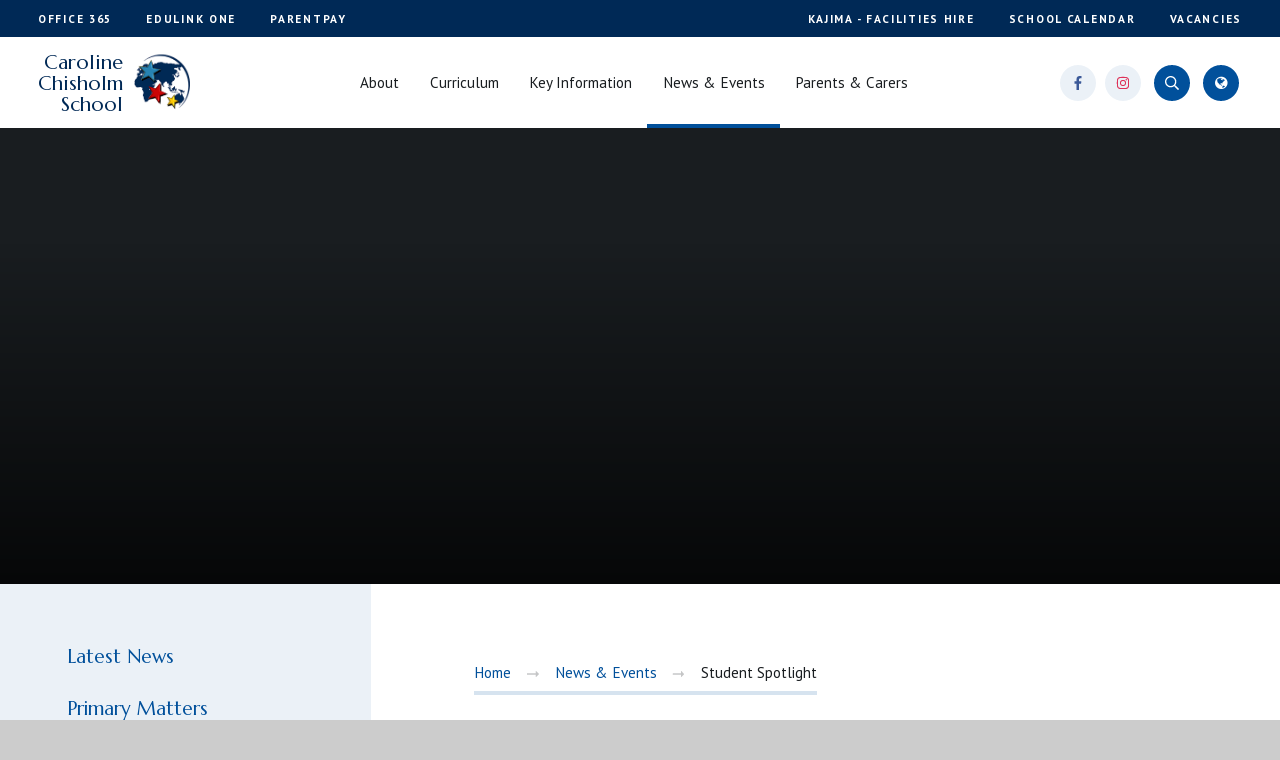

--- FILE ---
content_type: text/html
request_url: https://www.ccs.northants.sch.uk/student-spotlight/british-karting
body_size: 80979
content:

<!DOCTYPE html>
<!--[if IE 7]><html class="no-ios no-js lte-ie9 lte-ie8 lte-ie7" lang="en" xml:lang="en"><![endif]-->
<!--[if IE 8]><html class="no-ios no-js lte-ie9 lte-ie8"  lang="en" xml:lang="en"><![endif]-->
<!--[if IE 9]><html class="no-ios no-js lte-ie9"  lang="en" xml:lang="en"><![endif]-->
<!--[if !IE]><!--> <html class="no-ios no-js"  lang="en" xml:lang="en"><!--<![endif]-->
	<head>
		<meta http-equiv="X-UA-Compatible" content="IE=edge" />
		<meta http-equiv="content-type" content="text/html; charset=utf-8"/>
		
		<link rel="canonical" href="https://www.ccs.northants.sch.uk/student-spotlight/british-karting">
		<link rel="stylesheet" integrity="sha512-SfTiTlX6kk+qitfevl/7LibUOeJWlt9rbyDn92a1DqWOw9vWG2MFoays0sgObmWazO5BQPiFucnnEAjpAB+/Sw==" crossorigin="anonymous" referrerpolicy="no-referrer" media="screen" href="https://cdnjs.cloudflare.com/ajax/libs/font-awesome/4.7.0/css/font-awesome.min.css?cache=260112">
<!--[if IE 7]><link rel="stylesheet" media="screen" href="https://cdn.juniperwebsites.co.uk/_includes/font-awesome/4.2.0/css/font-awesome-ie7.min.css?cache=v4.6.56.3">
<![endif]-->
		<title>Caroline Chisholm School - British Karting (Year 9)</title>
		
<!--[if IE]>
<script>
console = {log:function(){return;}};
</script>
<![endif]-->

<script>
	var boolItemEditDisabled;
	var boolLanguageMode, boolLanguageEditOriginal;
	var boolViewingConnect;
	var boolConnectDashboard;
	var displayRegions = [];
	var intNewFileCount = 0;
	strItemType = "news story";
	strSubItemType = "News Story";

	var featureSupport = {
		tagging: true,
		eventTagging: true
	};
	var boolLoggedIn = false;
boolAdminMode = false;
	var boolSuperUser = false;
strCookieBarStyle = 'overlay';
	intParentPageID = "3";
	intCurrentItemID = 537;
	intCurrentCatID = 27;
boolIsHomePage = false;
	boolItemEditDisabled = true;
	boolLanguageEditOriginal=true;
	strCurrentLanguage='en-gb';	strFileAttachmentsUploadLocation = 'bottom';	boolViewingConnect = false;	boolConnectDashboard = false;	var objEditorComponentList = {};

</script>

<script src="https://cdn.juniperwebsites.co.uk/admin/_includes/js/mutation_events.min.js?cache=v4.6.56.3"></script>
<script src="https://cdn.juniperwebsites.co.uk/admin/_includes/js/jquery/jquery.js?cache=v4.6.56.3"></script>
<script src="https://cdn.juniperwebsites.co.uk/admin/_includes/js/jquery/jquery.prefilter.js?cache=v4.6.56.3"></script>
<script src="https://cdn.juniperwebsites.co.uk/admin/_includes/js/jquery/jquery.query.js?cache=v4.6.56.3"></script>
<script src="https://cdn.juniperwebsites.co.uk/admin/_includes/js/jquery/js.cookie.js?cache=v4.6.56.3"></script>
<script src="/_includes/editor/template-javascript.asp?cache=260112"></script>
<script src="/admin/_includes/js/functions/minified/functions.login.new.asp?cache=260112"></script>

  <script>

  </script>
<link href="https://www.ccs.northants.sch.uk/feeds/news.asp?nid=27&amp;pid=537&lang=en" rel="alternate" type="application/rss+xml" title="Caroline Chisholm School - News Feed"><link href="https://www.ccs.northants.sch.uk/feeds/comments.asp?title=British Karting (Year 9)&amp;storyid=537&amp;nid=27&amp;item=news&amp;pid=3&lang=en" rel="alternate" type="application/rss+xml" title="Caroline Chisholm School - British Karting (Year 9) - Blog Post Comments"><link rel="stylesheet" media="screen" href="/_site/css/main.css?cache=260112">
<link rel="stylesheet" media="screen" href="/_site/css/content.css?cache=260112">


	<meta name="mobile-web-app-capable" content="yes">
	<meta name="apple-mobile-web-app-capable" content="yes">
	<meta name="viewport" content="width=device-width, initial-scale=1, minimum-scale=1, maximum-scale=1">
	<link rel="author" href="/humans.txt">
	<link rel="icon" href="/_site/images/favicons/favicon_new.ico">
	<link rel="apple-touch-icon" href="/_site/images/favicons/favicon_new.png">
	<link href="https://fonts.googleapis.com/css?family=Marcellus|PT+Sans:400,400i,700,700i&display=swap" rel="stylesheet">
	<link rel="stylesheet" href="/_site/css/print.css" type="text/css" media="print">
	<link rel="stylesheet" href="/_site/css/content.css" type="text/css" media="screen">
	<script>
	var html = document.querySelector('html'), strMobClass = 'no-mobile'
	html.classList.remove('no-ios')
	navigator.userAgent.match(/(Android|webOS|iPhone|iPad|Windows Phone)/g) && (strMobClass = 'mobile')
	html.classList.add( strMobClass )
	</script>

	<svg style="visibility: hidden; position: absolute;">
		<defs>
			<symbol id="icon_plus" viewBox="0 0 24 24"><polygon points="13 11 13 0 11 0 11 11 0 11 0 13 11 13 11 24 13 24 13 13 24 13 24 11 13 11"/></symbol>
			<symbol id="icon_quote" viewBox="0 0 137 121"><path d="M91.15,46.07a30.48,30.48,0,0,0,19.18,8.48q-1.67,14.7-10,30a188.24,188.24,0,0,1-20.84,30.25L87,121q9.17-10.18,18.2-21.91a242.37,242.37,0,0,0,16.12-23.61A143.22,143.22,0,0,0,132.7,52,61.33,61.33,0,0,0,137,30.81q0-13.29-7.78-22.05T110.33,0Q98.66,0,90.88,7.62a25.48,25.48,0,0,0-7.78,18.94Q83.09,38.44,91.15,46.07Zm-79.76,0a30.48,30.48,0,0,0,19.18,8.48q-1.67,14.7-9.87,30A181.19,181.19,0,0,1,0,114.77L7.22,121q9.17-10.18,18.2-21.91A242.35,242.35,0,0,0,41.55,75.47,143.3,143.3,0,0,0,52.94,52a61.33,61.33,0,0,0,4.31-21.2q0-13.29-7.78-22.05T30.57,0Q18.9,0,11.11,7.62A25.48,25.48,0,0,0,3.33,26.57Q3.33,38.44,11.39,46.07Z"/></symbol>
			<symbol id="icon_logo" viewBox="0 0 240.67 295.85"><path d="M166.35,179.6c.92-.07,1.47-1.26,2.22-1.73a13.65,13.65,0,0,0,3.2-2.27,3,3,0,0,0,.46-2.83c-.25-.49-.76-.73-1.63-.35s-.31.68-.59,1.45c-.36,1-1.38,1-2.2,1.09a5.75,5.75,0,0,0-3.17.95,1.61,1.61,0,0,0-.84,1.48C164,178.32,165.36,179.68,166.35,179.6Z"/><path d="M169.59,169.59a6.35,6.35,0,0,0,3.69,0,1,1,0,0,0,.61-1.51,1.92,1.92,0,0,0-2.52-1.09.69.69,0,0,0-.16,1.24s0,0,0,0a15.73,15.73,0,0,0-1.74.75A.31.31,0,0,0,169.59,169.59Z"/><path d="M74.25,92.35a4.66,4.66,0,0,0,4.59.37c1.74-.78.84-2.59-.49-3.19a2,2,0,0,0-.86-.2A3.17,3.17,0,0,1,75.57,89c-.42-.3-.77-.84-1.26-.73C72.59,88.66,73.19,91.65,74.25,92.35Z"/><path d="M85.47,89.57c.19.28,1.52,2.13,1.84,1a4.31,4.31,0,0,0-.54-4.21c-.4-.52-1.83-1.36-2.47-.87a.89.89,0,0,0-.24.91A10.78,10.78,0,0,0,85.47,89.57Z"/><path d="M18.66,154.27c1.33-.49,1.23-2.07,1.15-3.28a.71.71,0,0,0-1.31-.36,9.56,9.56,0,0,0-1.1,2.19.5.5,0,0,0,0,.34A1,1,0,0,0,18.66,154.27Z"/><path d="M20.68,156.35c0,.39.4.81.85.64s1-.37,1.5-.58a1.52,1.52,0,0,0,1.63-.38,6.54,6.54,0,0,0,4.39-1.55.78.78,0,0,0,.26-.36.74.74,0,0,0-.18-.52,2.84,2.84,0,0,0-.67-.67c-.77-.56-1.72-.9-2.15-1.78-.94-1.91-.4-4.25-1.94-6-.68-.75-2.28-1.45-3.12-.58a1.28,1.28,0,0,0-.27.67,5.41,5.41,0,0,0,0,1.21,2.09,2.09,0,0,0,.56,1.25c.22.19.43.16.65.27a.6.6,0,0,0,.18.08l.14.13a4.38,4.38,0,0,0,.58.56l.17.06a1.49,1.49,0,0,1,0,.21,2.24,2.24,0,0,0-.87.8,1,1,0,0,0-.13.41,1.26,1.26,0,0,0-.26,1,1.81,1.81,0,0,0,1,1.17,5.16,5.16,0,0,1-.2.73C22.35,154.32,20.54,154.92,20.68,156.35Z"/><path d="M74.79,233a1.06,1.06,0,0,0-.64.39c-.94.94-3.05,2.48-3.05,4-.09.46-.08.93-.21,1.38-.25.94-5,5.93-2.31,6.26a1,1,0,0,0,.82-.42c1-1.11,2.2-2,3.08-3.22s.94-3,1.63-4.35c.43-.88,2.11-3,1-3.94A.45.45,0,0,0,74.79,233Z"/><path d="M148.22,204.86a6.1,6.1,0,0,1,.36,1.12c.51,1.24,1.66.1,1.95-.61a7.65,7.65,0,0,0,.47-1.7,2,2,0,0,0,0-.92.88.88,0,0,0-.61-.63,1.19,1.19,0,0,0-.46,0,1.66,1.66,0,0,1-.32,0c-1.25,0-1.48-2.6-2.07-3.42a.9.9,0,0,0-.52-.4c-.4-.06-.7.43-.67.84a8.92,8.92,0,0,0,.35,1.19,4.84,4.84,0,0,1-.12,1.73,2.08,2.08,0,0,0,.28,1.66C147.22,204.21,147.9,204.36,148.22,204.86Z"/><path d="M150.12,209.68c-.16.11-.34.3-.27.48s.18.18.31.23a7.33,7.33,0,0,0,3.1.84c.7-.08,1.73-1,1-1.65C153.2,208.58,151.22,209,150.12,209.68Z"/><path d="M147.62,218.25l-.27.25a2.55,2.55,0,0,0,0,3.53c.33.37,1,1,1.53.85a3.25,3.25,0,0,0,2.56-1.68A2.44,2.44,0,0,0,147.62,218.25Z"/><path d="M175.4,228.07a.81.81,0,0,0,.78-.74,1.75,1.75,0,0,0-.09-.54c-.34-1.17-.46-3.12-1.63-3.79a8.16,8.16,0,0,0-2.68-.48,28.21,28.21,0,0,1-3.41-.69,12.3,12.3,0,0,0-1.47-.41c-.22,0-1.56.15-1.6.11-1-.91-2.33-2.13-3.75-1.53-.72.3-1.78.88-1.84,1.75a1.28,1.28,0,0,0,1.26,1.38c1.46.06,1.7.29,2.7,1.39a3.34,3.34,0,0,0,4.15.54,1.81,1.81,0,0,1,.6-.31c.87-.19,2.11.38,3.07.3a4.17,4.17,0,0,1,1.22,0c1.14.23,1,1.79,1.73,2.52A1.34,1.34,0,0,0,175.4,228.07Z"/><path d="M180.22,224.76a6.38,6.38,0,0,0,.89-.48c.21-.1.45-.13.66-.25a1.13,1.13,0,0,0,.31-1.49,1.77,1.77,0,0,0-.12-.17,2,2,0,0,0-2.15-.56,3.56,3.56,0,0,0-1.46,1.49.82.82,0,0,0,0,.79A2.48,2.48,0,0,0,180.22,224.76Z"/><path d="M215.2,248.45l.54-19.58A112.73,112.73,0,0,0,79.3,75.44l.18-6.84,40.68-12-40-14.2L81.34,0,55.49,33.62l-40-14.2,24,35L13.66,88,54.34,76l5.27,7.69a112.71,112.71,0,1,0,115.85,193l23.27-6.87L214,292.17l.73-27,25.92-7.65ZM55.76,72l-33,9.73,21-27.25L24.29,26.17l32.4,11.5,21-27.25-.93,34.37,32.39,11.5L76.13,66,75.84,76.6h0a112.43,112.43,0,0,0-13.18,5.53ZM46.58,96.16a15.6,15.6,0,0,1-.29,3.64,4.15,4.15,0,0,0,.08,2.54,3.07,3.07,0,0,0,1.51,1.46,6,6,0,0,0,2.09.5,2.31,2.31,0,0,0,1-.07.86.86,0,0,0,.59-.72.93.93,0,0,0-.51-.8,8,8,0,0,0-.9-.41c-1.77-.86-1.49-3-1.22-4.63.76.81,2.09.72,3,1.26s1.82,1.54,3,1.67c.35,0,.81-.12.8-.47a.67.67,0,0,0-.28-.42c-1.09-.95-2-2.06-3.15-3-.88-.75-1.7-1.54-1.36-2.83.11-.41.32-.79.43-1.2a109.14,109.14,0,0,1,149.73,26.22,15.14,15.14,0,0,0-2.79-.75,20.82,20.82,0,0,0-4.1-.23c-1.17,0-2.85.78-3.86-.14-.85-.78-.54-2.24-1.73-2.82-1.51-.74-3.47-.6-5.08-1.21a16.65,16.65,0,0,1-4.46-2.65c-2.08-1.69-4.41-3.09-7.2-2.64-2.35.37-3.78,1.75-5.25,3.47a4.58,4.58,0,0,1-5.65,1.36c-2.29-1.09-2.67-4.26-2.86-6.5a3,3,0,0,0-.26-1.22,2.34,2.34,0,0,0-1.43-1,32,32,0,0,0-14.17-1,7.93,7.93,0,0,0-4.46,1.79c-1.22,1.06-2.39,2.37-4.12,2.46a2.73,2.73,0,0,1-2.24-.91,3.19,3.19,0,0,1,.16-3.78c1.47-2,4.16-2.49,6-4,1.47-1.19,3-2.38,4.47-3.51a1.32,1.32,0,0,0-.31-2.38c-2.92-.7-4.26-4-6.75-5.44a4.14,4.14,0,0,0-4.15.21c-1.46.89-2.16,2.15-1.56,3.76a6.38,6.38,0,0,1,.41,1.67,3.26,3.26,0,0,1-.65,2.37,2.49,2.49,0,0,1-3.59,0c-.52-.48-.8-1.17-1.34-1.61-1.21-1-2.38.14-3.33.89s-2.15,1.73-3.18,2.66c-1.42,1.28-2.75,3.21-4.31,4.26-2,1.38-3.89,4-2.58,6.45a9.51,9.51,0,0,0,2,2.38c.82.76,2.36,1.92,2.52,3.11.22,1.68-2,2.51-3.28,2.94-2,.69-2.55-1.12-2.75-2.76a12.89,12.89,0,0,0-1.62-5.34,3.85,3.85,0,0,0-1.29-1.37,1.91,1.91,0,0,0-1.81-.13A2.5,2.5,0,0,0,103.5,109a7.39,7.39,0,0,0-.21,2.1,6.26,6.26,0,0,1,0,1.06c-.12,1.06-1,1.88-1.3,2.89a3.86,3.86,0,0,0,.57,3.36,6.07,6.07,0,0,0,2.77,2.12,21.66,21.66,0,0,1,2.74,1.08,2.77,2.77,0,0,1,1.53,2.35,2.67,2.67,0,0,1-1,1.81,5.17,5.17,0,0,1-4.34,1,7.83,7.83,0,0,1-3.9-2.32,9.44,9.44,0,0,1-1.83-10.3c.73-1.49,1.89-2.76,2.39-4.34a1.34,1.34,0,0,0-.07-1.22,1.37,1.37,0,0,0-1.27-.35,6.07,6.07,0,0,0-5.27,4.2A13.12,13.12,0,0,0,94,115.1a5.72,5.72,0,0,1-.63,2.58,2.41,2.41,0,0,1-2.21,1.26,2.88,2.88,0,0,1-2.13-2.53,33.84,33.84,0,0,0-.44-3.52,17,17,0,0,1-.73-2,4.37,4.37,0,0,1,.3-2.31,7.82,7.82,0,0,1,1.92-2.92A16.17,16.17,0,0,0,91.84,104c.6-.76,1.15-2.87-.44-2.78s-4.13,2.53-4.61,3.27a5.94,5.94,0,0,0-.79,3.91,22.51,22.51,0,0,0,.91,3.43,11.68,11.68,0,0,1,.27,3.28c0,2.1,0,3.76-1.49,5.46a9.84,9.84,0,0,1-4.88,2.82,40.91,40.91,0,0,1-5.52,1.13l.46-17-11.46,14.9a21.25,21.25,0,0,1-1.42-1.72c-1.48-2-3-4.77-4.87-6.92-3.64-1.65-6.61-.44-9.69,2.38a41.43,41.43,0,0,0-7.54,9.3l-.25.63c-.64,1.57-1.31,3.12-2.09,4.63-.23.45-.51.92-.79,1.38l-17.9-6.36A110.1,110.1,0,0,1,46.58,96.16ZM151.91,235.27l-23.36,6.9-.66,24.25-13.72-20L90.9,253.28l14.79-19.23L92,214l22.86,8.12,14.8-19.25-.58,24.24ZM52.48,141l1.44.52,12.92-16.8,5.2-6.78-.8,29.73,28,10L70.74,166l-.59,21.78-.22,7.95-2.83-4.13h0l-14-20.4-28.52,8.42,18.13-23.57L25.9,131.55l10,3.54,8,2.83ZM47.8,135.7c.08-.1.15-.21.23-.32a7,7,0,0,1,4.86-3.58,2.81,2.81,0,0,1,2.76,1.84l-2.92,3.81Zm125,141.83,5.21-6.78A109.26,109.26,0,0,1,18.81,127.26l16.91,24.67a15.45,15.45,0,0,0-1.85.62,15.37,15.37,0,0,0-3.42,2.09c-.85.69-2.44,1.42-2.35,2.74,0,.65.45,1.2.53,1.85a12.55,12.55,0,0,0,0,2.21,6.68,6.68,0,0,0,1.82,3.05,3.27,3.27,0,0,1,.73.94L29,168.3a13.07,13.07,0,0,1-2.24-.42c-1.91-.45-4.33-.78-6.21,0-1.7.73-2.15,2.51-2.28,4.21a56.52,56.52,0,0,0,.13,8.23,6.11,6.11,0,0,1-.95,3.84c-.92,1.41-2,1.68-3.41,2.38-3.06,1.5-4.8,5.52-5.5,8.67A18.52,18.52,0,0,0,9.4,206a10.91,10.91,0,0,0,8.94,7c3.61.59,7.27.29,10.9.33a30.17,30.17,0,0,1,5.54.46c.84.16,1.69.12,1.86.92.23,1.13-.77,2.47-1.06,3.54a13.93,13.93,0,0,0-.6,5.4,11,11,0,0,0,1.61,3.66,7.73,7.73,0,0,1,.81,4.12c-.17,2.55-1.3,5-1.19,7.55A16.56,16.56,0,0,0,39,246.42c1.16,2,2.43,4,3.47,6.09.71,1.41.89,3.09,1.76,4.42a2.62,2.62,0,0,0,1.61,1.18c1.91.36,4.49-2.07,6-3.05a20.31,20.31,0,0,0,8.68-10.67,24.92,24.92,0,0,1,1-2.83c1.69-3.52,6.28-5.76,6.2-10.05a20.06,20.06,0,0,0-.84-4c-1.51-6.53,5.7-9.61,9.12-13.81,1.46-1.8,2.21-2.69,1-4.9-1.1-2-3.5-2-5.31-2.89a36,36,0,0,1-4.44-2.53A36.84,36.84,0,0,1,62.43,199a16.5,16.5,0,0,1-2.56-2.79,3.81,3.81,0,0,1,1.33-5.71,6.27,6.27,0,0,1,.74-.35l11.12,16.22.08-2.85a4.39,4.39,0,0,0,2.79-.1,17.85,17.85,0,0,0,5.87-3.72c1.28-1.18,4.15-3.71,2.67-5.64-.71-.93-2.13-1-3.21-1-2-.06-4.3.69-6.17-.15-.55-.25-1.09-.52-1.64-.75l.14-5.2a8.3,8.3,0,0,1,3.55,1.1c3.48,1.39,6.74,3.32,10.41,4.37,2.32.66,4.79,1.06,6.89,2.32A6.45,6.45,0,0,1,97,197.35c.53,1.11.43,2.39,1,3.47,1.53,2.72,5.08,12,9.19,8.2a25.3,25.3,0,0,0,1.78-1.81,40.26,40.26,0,0,0,2.61-3.75c.12-.23.26-.44.37-.68.89-1.93,1.5-4.22,3.58-5.22s4,.76,5.24,2.3c1,1.18,1.85,3.67,3.37,4.58l-10.51,13.67L83.2,207.3l18.26,26.63L81.78,259.54l31-9.14L131,277l.87-32.29,18-5.3c-.34.71-.61,1.46-1,2.15-1.53,2.68-4.49,4-5.92,6.81s-2.5,6.63-1.14,9.55c2.25,4.82,7.47,3.7,11.69,2.67,1.3-.32,1.84-1.15,2.78-2,2-1.7,4.57-1.52,6.74-.34A10.4,10.4,0,0,1,166,260.7c2,2.36,4.42,5.79,8,4.57,2.24-.78,3.22-3,3.91-5.08.9-2.69,2.4-5.28,2.45-8.18a13.82,13.82,0,0,0-3-8.11,5.92,5.92,0,0,0-1.56-1.31c-1.39-.76-3.48-2.56-3.16-4.36a6.06,6.06,0,0,0,.3-1.44c-.16-2.22-3.16-2.4-4.29-.87a10.41,10.41,0,0,0-1,1.81,13.84,13.84,0,0,1-1.27,2.17.76.76,0,0,1-.3.29c-1,.4-2.6-1.74-2.92-2.41-.57-1.19-.32-2.77-1.43-3.63a3.63,3.63,0,0,0-3.62-.3l-25.58-9.09.06-2.19a31.36,31.36,0,0,0,6.47-1.16,3.88,3.88,0,0,0,2.41-1.68,6.84,6.84,0,0,1,.72-1.46,4.72,4.72,0,0,1,2.62-1.74c1.48-.46,3.39-2.66,1.63-4.07a2.37,2.37,0,0,0-1.68-.68,1,1,0,0,0-.41.15,2.18,2.18,0,0,0-.51.09,7.33,7.33,0,0,0-1.48.12,3.54,3.54,0,0,0-1.77.77c-1.14,1-1.14,2.87-1.64,4.23a2.49,2.49,0,0,0-.14,1.52,32.7,32.7,0,0,0-3.23,1.85,22,22,0,0,1-3,1.2l.56-23.16a.87.87,0,0,1,.1-.08c3.65-2.77,8.46-1.3,12.3-4,4.5-3.15,6.48-10.55,2.92-15.2a7.68,7.68,0,0,1-1.74-2.77,2.12,2.12,0,0,1,2.17-2.71,3.11,3.11,0,0,1,1.3,0,3.28,3.28,0,0,1,2.17,1.43c.68.94.6,2.24,1.06,3.24a5.83,5.83,0,0,0,2.3,2.1,8.29,8.29,0,0,1,2.62,2.08,1.27,1.27,0,0,0,.45.47c1.44.66,3.31-.26,4.52-1,.23-.14.47-.34.46-.61s-.56-.53-1-.51a14.59,14.59,0,0,0-3.16.44c-.86.23-.84-.57-1.18-1.11a5,5,0,0,0-1.59-1.45c-.76-.51-1.16-.8-1-1.82a5,5,0,0,0,.08-1.51s0-.08,0-.12c.09-2.09,2.33-2.85,3.81-3.86a46.58,46.58,0,0,0,5.75-4.65c.92-.87,2.16-1.51,2.83-2.61,1.28-2.1-2.13-4-.41-6.07a4.49,4.49,0,0,1,3.34-1.34c1.18-.07,2.64-1.27,1.75-2.48-.78-1-2.58-.83-3.65-1.36-1.41-.69-4.25-2.38-3.15-4.26.77-1.33,2.68-2,4-2.53a19.62,19.62,0,0,1,5.4-1.29c1-.11,2.09.16,3.13,0a11.7,11.7,0,0,0,5.57-2.69c1.44-1.18,2.75-4.53,5.06-3.94a2.33,2.33,0,0,1,1.24,3.49,6.4,6.4,0,0,1-1.16,1.28,5.14,5.14,0,0,1-1.56,1.1c-3.54,1.32-4.12,4.48-4,8a5.88,5.88,0,0,1-.15,2,8.27,8.27,0,0,0-.3.88.84.84,0,0,0,.28.84.92.92,0,0,0,.52.13,3.36,3.36,0,0,0,2.81-1.46c1.09-1.8.41-4,1.82-5.73.45-.56,1-1,1.52-1.52,1.31-1.36,1.77-3.37,3.31-4.52,2.34-1.74,5.16-2.67,7.79-3.86,1.85-.83,6.38-2.76,6.36-5.26a1.72,1.72,0,0,0,0-.39,7.31,7.31,0,0,0-.33-1,8.25,8.25,0,0,1-.19-3.87,108.95,108.95,0,0,1,6.86,95.15l-14.78,19.21-25.46-9,15.28,22.28Zm38.59-15-.52,19L200.14,265.9l-18.21,5.37,11.58-15-10.75-15.66,17.9,6.35,11.57-15-.51,19,17.89,6.36Z"/></symbol>
			<symbol id="icon_house_cross" viewBox="0 0 13.99 13.99"><path d="M14,12l-2,2L7,9,2,14,0,12,5,7,0,2,2,0,7,5l5-5,2,2L9,7Z"/></symbol>
			<symbol id="house_line" viewBox="0 0 322.94 166.37"><path d="M85.45,17.74l.9,1.79c2.35-1.18,4.77-2.32,7.19-3.38l-.81-1.83C90.28,15.39,87.83,16.55,85.45,17.74Z"/><path d="M119.35,5.21l.49,1.94c2.55-.64,5.16-1.23,7.76-1.75l-.4-2C124.57,4,121.93,4.56,119.35,5.21Z"/><path d="M107.76,8.56l.62,1.9c2.5-.82,5.06-1.59,7.61-2.3l-.53-1.93C112.88,6.95,110.29,7.73,107.76,8.56Z"/><path d="M96.44,12.74l.76,1.85c2.43-1,4.93-2,7.42-2.84L104,9.86C101.42,10.76,98.9,11.72,96.44,12.74Z"/><path d="M64.76,30.19l1.16,1.63c2.14-1.53,4.36-3,6.59-4.45l-1.08-1.69C69.17,27.13,66.93,28.64,64.76,30.19Z"/><path d="M74.87,23.56l1,1.71c2.25-1.36,4.58-2.67,6.92-3.92l-.94-1.76C79.51,20.85,77.15,22.19,74.87,23.56Z"/><path d="M143.1,1l.21,2c2.62-.28,5.29-.5,7.93-.66l-.12-2C148.45.48,145.75.71,143.1,1Z"/><path d="M167.14,2.08c2.64.08,5.31.22,7.94.43l.15-2c-2.66-.2-5.36-.35-8-.43Z"/><path d="M179,2.86c2.63.26,5.29.59,7.9,1l.29-2c-2.64-.39-5.33-.72-8-1Z"/><path d="M190.87,4.45c2.61.44,5.24,1,7.81,1.52l.43-2c-2.6-.57-5.26-1.09-7.9-1.54Z"/><path d="M155.21,2.12c2.63-.1,5.31-.14,8-.12V0c-2.68,0-5.38,0-8,.12Z"/><path d="M55.2,37.6l1.29,1.53c2-1.7,4.11-3.37,6.22-5l-1.2-1.6C59.37,34.19,57.25,35.88,55.2,37.6Z"/><path d="M131.15,2.69l.35,2c2.6-.46,5.24-.87,7.86-1.21l-.26-2C136.45,1.81,133.78,2.22,131.15,2.69Z"/><path d="M5.6,118.6l1.94.48c.64-2.58,1.35-5.16,2.1-7.66l-1.92-.57C7,113.39,6.24,116,5.6,118.6Z"/><path d="M1.34,142.32l2,.23c.3-2.64.66-5.29,1.07-7.88l-2-.31C2,137,1.65,139.66,1.34,142.32Z"/><path d="M3.08,130.4l2,.35c.47-2.62,1-5.24,1.57-7.79l-2-.44C4.09,125.1,3.55,127.75,3.08,130.4Z"/><path d="M202.55,6.87c2.57.63,5.15,1.32,7.68,2.07L210.79,7c-2.56-.76-5.17-1.46-7.77-2.09Z"/><path d="M8.92,107l1.9.62c.82-2.52,1.71-5,2.64-7.49l-1.87-.71C10.65,101.91,9.75,104.46,8.92,107Z"/><path d="M0,166.37H2c0-2.66,0-5.34.14-8l-2-.07C0,161,0,163.69,0,166.37Z"/><path d="M.33,154.33l2,.11c.15-2.65.34-5.32.59-7.93l-2-.19C.67,149,.47,151.66.33,154.33Z"/><path d="M23.91,74.14l1.71,1c1.37-2.26,2.82-4.5,4.3-6.67l-1.65-1.13C26.76,69.58,25.3,71.85,23.91,74.14Z"/><path d="M38.05,54.6l1.52,1.3c1.71-2,3.5-4,5.33-5.89l-1.45-1.38C41.61,50.56,39.79,52.57,38.05,54.6Z"/><path d="M30.58,64.08l1.62,1.17c1.55-2.14,3.17-4.26,4.83-6.3l-1.55-1.26C33.8,59.76,32.15,61.91,30.58,64.08Z"/><path d="M18.07,84.7l1.79.9c1.19-2.36,2.45-4.72,3.75-7l-1.74-1C20.55,79.92,19.27,82.31,18.07,84.7Z"/><path d="M13.07,95.68l1.85.76c1-2.45,2.08-4.89,3.2-7.27l-1.81-.85C15.17,90.73,14.08,93.2,13.07,95.68Z"/><path d="M46.28,45.75l1.41,1.42c1.87-1.85,3.82-3.68,5.79-5.44l-1.33-1.49C50.14,42,48.17,43.88,46.28,45.75Z"/><path d="M225.24,14.16c2.45,1,4.9,2.05,7.29,3.16l.84-1.81c-2.42-1.12-4.9-2.2-7.38-3.2Z"/><path d="M320.95,161.44l2,0c-.06-2.69-.17-5.39-.32-8l-2,.12C320.78,156.1,320.89,158.77,320.95,161.44Z"/><path d="M320.35,149.51l2-.16c-.21-2.68-.47-5.37-.79-8l-2,.24C319.88,144.19,320.14,146.86,320.35,149.51Z"/><path d="M319.07,137.65l2-.28c-.37-2.66-.8-5.33-1.27-7.93l-2,.36C318.27,132.38,318.7,135,319.07,137.65Z"/><path d="M317,125.9l2-.4c-.54-2.64-1.15-5.27-1.79-7.84l-1.94.49C315.91,120.68,316.51,123.29,317,125.9Z"/><path d="M236.11,19c2.37,1.17,4.73,2.41,7,3.7l1-1.75c-2.32-1.3-4.72-2.56-7.12-3.75Z"/><path d="M256.56,31.18c2.16,1.52,4.29,3.11,6.35,4.74l1.24-1.57c-2.09-1.65-4.25-3.26-6.44-4.8Z"/><path d="M266,38.42c2,1.69,4,3.45,6,5.25l1.36-1.47c-2-1.82-4-3.6-6-5.32Z"/><path d="M246.57,24.72c2.27,1.35,4.53,2.77,6.71,4.23l1.11-1.66c-2.21-1.48-4.5-2.92-6.8-4.28Z"/><path d="M314.26,114.3l1.93-.53c-.72-2.58-1.5-5.17-2.33-7.7l-1.9.63C312.77,109.2,313.55,111.75,314.26,114.3Z"/><path d="M214,10.11c2.51.81,5,1.69,7.51,2.61l.7-1.87c-2.5-.94-5.05-1.83-7.6-2.65Z"/><path d="M281.82,50.78c-1.8-2-3.68-3.92-5.59-5.79l-1.4,1.43c1.89,1.85,3.74,3.77,5.51,5.71Z"/><path d="M289.59,60c-1.64-2.12-3.35-4.21-5.1-6.23L283,55.09c1.72,2,3.41,4.06,5,6.15Z"/><path d="M310.66,102.94l1.88-.67c-.9-2.53-1.87-5.05-2.89-7.51l-1.85.76C308.81,98,309.77,100.45,310.66,102.94Z"/><path d="M308.07,91.07c-1.09-2.45-2.25-4.89-3.46-7.27l-1.78.91c1.19,2.34,2.34,4.76,3.41,7.17Z"/><path d="M296.58,69.86c-1.46-2.24-3-4.47-4.57-6.63l-1.62,1.18c1.55,2.12,3.07,4.32,4.51,6.54Z"/><path d="M302.74,80.24c-1.27-2.35-2.62-4.7-4-7l-1.71,1c1.37,2.24,2.71,4.56,4,6.88Z"/></symbol>



			<!-- reload code: [base64] -->
			<!-- BRANDS -->
			<symbol id="fa--facebook-f--fab" viewbox="0 0 264 512"><path d="M215.8 85H264V3.6C255.7 2.5 227.1 0 193.8 0 124.3 0 76.7 42.4 76.7 120.3V192H0v91h76.7v229h94V283h73.6l11.7-91h-85.3v-62.7c0-26.3 7.3-44.3 45.1-44.3z"></path></symbol>
			<symbol id="fa--instagram--fab" viewbox="0 0 448 512"><path d="M224.1 141c-63.6 0-114.9 51.3-114.9 114.9s51.3 114.9 114.9 114.9S339 319.5 339 255.9 287.7 141 224.1 141zm0 189.6c-41.1 0-74.7-33.5-74.7-74.7s33.5-74.7 74.7-74.7 74.7 33.5 74.7 74.7-33.6 74.7-74.7 74.7zm146.4-194.3c0 14.9-12 26.8-26.8 26.8-14.9 0-26.8-12-26.8-26.8s12-26.8 26.8-26.8 26.8 12 26.8 26.8zm76.1 27.2c-1.7-35.9-9.9-67.7-36.2-93.9-26.2-26.2-58-34.4-93.9-36.2-37-2.1-147.9-2.1-184.9 0-35.8 1.7-67.6 9.9-93.9 36.1s-34.4 58-36.2 93.9c-2.1 37-2.1 147.9 0 184.9 1.7 35.9 9.9 67.7 36.2 93.9s58 34.4 93.9 36.2c37 2.1 147.9 2.1 184.9 0 35.9-1.7 67.7-9.9 93.9-36.2 26.2-26.2 34.4-58 36.2-93.9 2.1-37 2.1-147.8 0-184.8zM398.8 388c-7.8 19.6-22.9 34.7-42.6 42.6-29.5 11.7-99.5 9-132.1 9s-102.7 2.6-132.1-9c-19.6-7.8-34.7-22.9-42.6-42.6-11.7-29.5-9-99.5-9-132.1s-2.6-102.7 9-132.1c7.8-19.6 22.9-34.7 42.6-42.6 29.5-11.7 99.5-9 132.1-9s102.7-2.6 132.1 9c19.6 7.8 34.7 22.9 42.6 42.6 11.7 29.5 9 99.5 9 132.1s2.7 102.7-9 132.1z"></path></symbol>
			<symbol id="fa--linkedin-in--fab" viewbox="0 0 448 512"><path d="M100.3 448H7.4V148.9h92.9V448zM53.8 108.1C24.1 108.1 0 83.5 0 53.8S24.1 0 53.8 0s53.8 24.1 53.8 53.8-24.1 54.3-53.8 54.3zM448 448h-92.7V302.4c0-34.7-.7-79.2-48.3-79.2-48.3 0-55.7 37.7-55.7 76.7V448h-92.8V148.9h89.1v40.8h1.3c12.4-23.5 42.7-48.3 87.9-48.3 94 0 111.3 61.9 111.3 142.3V448h-.1z"></path></symbol>
			<symbol id="fa--twitter--fab" viewbox="0 0 512 512"><path d="M459.37 151.716c.325 4.548.325 9.097.325 13.645 0 138.72-105.583 298.558-298.558 298.558-59.452 0-114.68-17.219-161.137-47.106 8.447.974 16.568 1.299 25.34 1.299 49.055 0 94.213-16.568 130.274-44.832-46.132-.975-84.792-31.188-98.112-72.772 6.498.974 12.995 1.624 19.818 1.624 9.421 0 18.843-1.3 27.614-3.573-48.081-9.747-84.143-51.98-84.143-102.985v-1.299c13.969 7.797 30.214 12.67 47.431 13.319-28.264-18.843-46.781-51.005-46.781-87.391 0-19.492 5.197-37.36 14.294-52.954 51.655 63.675 129.3 105.258 216.365 109.807-1.624-7.797-2.599-15.918-2.599-24.04 0-57.828 46.782-104.934 104.934-104.934 30.213 0 57.502 12.67 76.67 33.137 23.715-4.548 46.456-13.32 66.599-25.34-7.798 24.366-24.366 44.833-46.132 57.827 21.117-2.273 41.584-8.122 60.426-16.243-14.292 20.791-32.161 39.308-52.628 54.253z"></path></symbol>
			<symbol id="fa--vimeo-v--fab" viewbox="0 0 448 512"><path d="M447.8 153.6c-2 43.6-32.4 103.3-91.4 179.1-60.9 79.2-112.4 118.8-154.6 118.8-26.1 0-48.2-24.1-66.3-72.3C100.3 250 85.3 174.3 56.2 174.3c-3.4 0-15.1 7.1-35.2 21.1L0 168.2c51.6-45.3 100.9-95.7 131.8-98.5 34.9-3.4 56.3 20.5 64.4 71.5 28.7 181.5 41.4 208.9 93.6 126.7 18.7-29.6 28.8-52.1 30.2-67.6 4.8-45.9-35.8-42.8-63.3-31 22-72.1 64.1-107.1 126.2-105.1 45.8 1.2 67.5 31.1 64.9 89.4z"></path></symbol>
			<symbol id="fa--youtube--fab" viewbox="0 0 576 512"><path d="M549.655 124.083c-6.281-23.65-24.787-42.276-48.284-48.597C458.781 64 288 64 288 64S117.22 64 74.629 75.486c-23.497 6.322-42.003 24.947-48.284 48.597-11.412 42.867-11.412 132.305-11.412 132.305s0 89.438 11.412 132.305c6.281 23.65 24.787 41.5 48.284 47.821C117.22 448 288 448 288 448s170.78 0 213.371-11.486c23.497-6.321 42.003-24.171 48.284-47.821 11.412-42.867 11.412-132.305 11.412-132.305s0-89.438-11.412-132.305zm-317.51 213.508V175.185l142.739 81.205-142.739 81.201z"></path></symbol>
			<!-- LIGHT -->
			<symbol id="fa--exclamation-circle--fal" viewbox="0 0 512 512"><path d="M256 40c118.621 0 216 96.075 216 216 0 119.291-96.61 216-216 216-119.244 0-216-96.562-216-216 0-119.203 96.602-216 216-216m0-32C119.043 8 8 119.083 8 256c0 136.997 111.043 248 248 248s248-111.003 248-248C504 119.083 392.957 8 256 8zm-11.49 120h22.979c6.823 0 12.274 5.682 11.99 12.5l-7 168c-.268 6.428-5.556 11.5-11.99 11.5h-8.979c-6.433 0-11.722-5.073-11.99-11.5l-7-168c-.283-6.818 5.167-12.5 11.99-12.5zM256 340c-15.464 0-28 12.536-28 28s12.536 28 28 28 28-12.536 28-28-12.536-28-28-28z"></path></symbol>
			<!-- REGULAR -->
			<symbol id="fa--long-arrow-alt-right--far" viewbox="0 0 448 512"><path d="M340.485 366l99.03-99.029c4.686-4.686 4.686-12.284 0-16.971l-99.03-99.029c-7.56-7.56-20.485-2.206-20.485 8.485v71.03H12c-6.627 0-12 5.373-12 12v32c0 6.627 5.373 12 12 12h308v71.03c0 10.689 12.926 16.043 20.485 8.484z"></path></symbol>
			<symbol id="fa--long-arrow-down--far" viewbox="0 0 320 512"><path d="M300.3 327.5l-19.6-19.6c-4.8-4.8-12.5-4.7-17.1.2L186 388.8V44c0-6.6-5.4-12-12-12h-28c-6.6 0-12 5.4-12 12v344.8l-77.5-80.7c-4.7-4.8-12.4-4.9-17.1-.2l-19.6 19.6c-4.7 4.7-4.7 12.3 0 17l131.8 131.8c4.7 4.7 12.3 4.7 17 0l131.8-131.8c4.6-4.7 4.6-12.3-.1-17z"></path></symbol>
			<symbol id="fa--long-arrow-left--far" viewbox="0 0 448 512"><path d="M152.485 396.284l19.626-19.626c4.753-4.753 4.675-12.484-.173-17.14L91.22 282H436c6.627 0 12-5.373 12-12v-28c0-6.627-5.373-12-12-12H91.22l80.717-77.518c4.849-4.656 4.927-12.387.173-17.14l-19.626-19.626c-4.686-4.686-12.284-4.686-16.971 0L3.716 247.515c-4.686 4.686-4.686 12.284 0 16.971l131.799 131.799c4.686 4.685 12.284 4.685 16.97-.001z"></path></symbol>
			<symbol id="fa--long-arrow-right--far" viewbox="0 0 448 512"><path d="M295.515 115.716l-19.626 19.626c-4.753 4.753-4.675 12.484.173 17.14L356.78 230H12c-6.627 0-12 5.373-12 12v28c0 6.627 5.373 12 12 12h344.78l-80.717 77.518c-4.849 4.656-4.927 12.387-.173 17.14l19.626 19.626c4.686 4.686 12.284 4.686 16.971 0l131.799-131.799c4.686-4.686 4.686-12.284 0-16.971L312.485 115.716c-4.686-4.686-12.284-4.686-16.97 0z"></path></symbol>
			<symbol id="fa--long-arrow-up--far" viewbox="0 0 320 512"><path d="M19.716 184.485l19.626 19.626c4.753 4.753 12.484 4.675 17.14-.173L134 123.22V468c0 6.627 5.373 12 12 12h28c6.627 0 12-5.373 12-12V123.22l77.518 80.717c4.656 4.849 12.387 4.927 17.14.173l19.626-19.626c4.686-4.686 4.686-12.284 0-16.971L168.485 35.716c-4.686-4.686-12.284-4.686-16.971 0L19.716 167.515c-4.686 4.686-4.686 12.284 0 16.97z"></path></symbol>
			<symbol id="fa--search--far" viewbox="0 0 512 512"><path d="M508.5 468.9L387.1 347.5c-2.3-2.3-5.3-3.5-8.5-3.5h-13.2c31.5-36.5 50.6-84 50.6-136C416 93.1 322.9 0 208 0S0 93.1 0 208s93.1 208 208 208c52 0 99.5-19.1 136-50.6v13.2c0 3.2 1.3 6.2 3.5 8.5l121.4 121.4c4.7 4.7 12.3 4.7 17 0l22.6-22.6c4.7-4.7 4.7-12.3 0-17zM208 368c-88.4 0-160-71.6-160-160S119.6 48 208 48s160 71.6 160 160-71.6 160-160 160z"></path></symbol>
			<!-- SOLID -->
			<symbol id="fa--rss--fas" viewbox="0 0 448 512"><path d="M128.081 415.959c0 35.369-28.672 64.041-64.041 64.041S0 451.328 0 415.959s28.672-64.041 64.041-64.041 64.04 28.673 64.04 64.041zm175.66 47.25c-8.354-154.6-132.185-278.587-286.95-286.95C7.656 175.765 0 183.105 0 192.253v48.069c0 8.415 6.49 15.472 14.887 16.018 111.832 7.284 201.473 96.702 208.772 208.772.547 8.397 7.604 14.887 16.018 14.887h48.069c9.149.001 16.489-7.655 15.995-16.79zm144.249.288C439.596 229.677 251.465 40.445 16.503 32.01 7.473 31.686 0 38.981 0 48.016v48.068c0 8.625 6.835 15.645 15.453 15.999 191.179 7.839 344.627 161.316 352.465 352.465.353 8.618 7.373 15.453 15.999 15.453h48.068c9.034-.001 16.329-7.474 16.005-16.504z"></path></symbol>
		</defs>
	</svg>


<link rel="stylesheet" media="screen" href="https://cdn.juniperwebsites.co.uk/_includes/css/content-blocks.css?cache=v4.6.56.3">
<link rel="stylesheet" media="screen" href="/_includes/css/cookie-colour.asp?cache=260112">
<link rel="stylesheet" media="screen" href="https://cdn.juniperwebsites.co.uk/_includes/css/cookies.css?cache=v4.6.56.3">
<link rel="stylesheet" media="screen" href="https://cdn.juniperwebsites.co.uk/_includes/css/cookies.advanced.css?cache=v4.6.56.3">
<link rel="stylesheet" media="screen" href="/_site/css/news.css?cache=260112">
<link rel="stylesheet" media="screen" href="https://cdn.juniperwebsites.co.uk/_includes/css/overlord.css?cache=v4.6.56.3">
<link rel="stylesheet" media="screen" href="https://cdn.juniperwebsites.co.uk/_includes/css/templates.css?cache=v4.6.56.3">
<link rel="stylesheet" media="screen" href="/_site/css/attachments.css?cache=260112">
<link rel="stylesheet" media="screen" href="/_site/css/templates.css?cache=260112">
<style>#print_me { display: none;}</style><script src="https://cdn.juniperwebsites.co.uk/admin/_includes/js/modernizr.js?cache=v4.6.56.3"></script>
<meta property="og:type" content="website" /> <meta property="og:site_name" content="Caroline Chisholm School" /><meta property="og:title" content="British Karting (Year 9)" /><meta property="og:image" content="http://www.ccs.northants.sch.uk/_site/data/images/news/537/karting%203.jpg" /><meta property="twitter:card" content="summary" /> 
</head>


    <body>


<div id="print_me"></div>
<div class="mason mason--inner mason--noadmin mason--nosecure">

	<section class="access">
		<a class="access__anchor" name="header"></a>
		<a class="access__link" href="#content">Skip to content &darr;</a>
	</section>

	

	<div class="superhero parent js_hit" id="superhero">

		<header class="header parent block-l" role="banner">
			<div class="header__main">
				<a class="header__logo header__logo--mob" href="/">
					<h1 class="col-sec">Caroline <br>Chisholm <br>School</h1>
					<img src="/_site/images/design/logo.png" srcset="/_site/images/design/logo.png 1x, /_site/images/design/logo@2x.png 2x" alt="Caroline Chisholm School">
					<!--<img src="/_site/images/design/logo_new.png"  alt="Caroline Chisholm School-->
				</a>
				<button class="search__btn search__btn--mob ms-icon" data-toggle=".mason--search"><svg class='fa--search--far'><use href='#fa--search--far' xlink:href='#fa--search--far' x='0' y='0'/></svg></button>

				<section class="menu parent block-l">
					
					<button class="menu__btn parent" data-toggle=".mason--menu" aria-label="Toggle mobile menu">
						<span class="menu__btn__icon"><span></span><span></span><span></span><span></span><span></span></span>
					</button>
					
					<div class="menu__main">
						<div class="js_menu__drop">
							<div class="ms-center"></div>
							<svg class='js_menu__drop__bg icon_logo'><use href='#icon_logo' xlink:href='#icon_logo' x='0' y='0'/></svg>
						</div>
						<nav class="menu__bar ms-center">
							<ul><li class="menu__bar__item menu__bar__item--page_1 menu__bar__item--subitems"><span><a class="a_block" id="page_1" href="/"><span>Home</span></a></span><button class="menu__bar__item__button" data-tab=".menu__bar__item--page_1--expand"><i class="menu__bar__item__button__icon fa fa-angle-down"></i></button><div class="menu__bar__item__subbar"><div class="menu__bar__item__subbar__desc"><h3 class="fs40">Home</h3><p></p></div><ul class="menu__bar__item__sub"><li class="menu__bar__item menu__bar__item--page_1268"><span><a class="a_block" id="page_1268" href="/trips-information"><span>Trips Information</span></a></span><button class="menu__bar__item__button" data-tab=".menu__bar__item--page_1268--expand"><i class="menu__bar__item__button__icon fa fa-angle-down"></i></button><div class="menu__bar__item__subbar"><div class="menu__bar__item__subbar__desc"><h3 class="fs40">Trips Information</h3><p></p></div></div></li></ul></div></li><li class="menu__bar__item menu__bar__item--page_6 menu__bar__item--subitems"><span><a class="a_block" id="page_6" href="/about"><span>About</span></a></span><button class="menu__bar__item__button" data-tab=".menu__bar__item--page_6--expand"><i class="menu__bar__item__button__icon fa fa-angle-down"></i></button><div class="menu__bar__item__subbar"><div class="menu__bar__item__subbar__desc"><h3 class="fs40">About</h3><p>Welcome to our school website. We are an oversubscribed,  academically successful all-through school that strives to develop young people into ambitious, highly successful, happy and resilient young adults.</p></div><ul class="menu__bar__item__sub"><li class="menu__bar__item menu__bar__item--page_1316"><span><a class="a_block" id="page_1316" href="/about/all-through"><span>All-through school community</span></a></span><button class="menu__bar__item__button" data-tab=".menu__bar__item--page_1316--expand"><i class="menu__bar__item__button__icon fa fa-angle-down"></i></button><div class="menu__bar__item__subbar"><div class="menu__bar__item__subbar__desc"><h3 class="fs40">All-through school community</h3><p></p></div></div></li><li class="menu__bar__item menu__bar__item--page_36"><span><a class="a_block" id="page_36" href="/alumni"><span>Alumni</span></a></span><button class="menu__bar__item__button" data-tab=".menu__bar__item--page_36--expand"><i class="menu__bar__item__button__icon fa fa-angle-down"></i></button><div class="menu__bar__item__subbar"><div class="menu__bar__item__subbar__desc"><h3 class="fs40">Alumni</h3><p></p></div></div></li><li class="menu__bar__item menu__bar__item--page_25"><span><a class="a_block" id="page_25" href="/about/carolinechisholmeducationtrust"><span>Caroline Chisholm Education Trust</span></a></span><button class="menu__bar__item__button" data-tab=".menu__bar__item--page_25--expand"><i class="menu__bar__item__button__icon fa fa-angle-down"></i></button><div class="menu__bar__item__subbar"><div class="menu__bar__item__subbar__desc"><h3 class="fs40">Caroline Chisholm Education Trust</h3><p></p></div></div></li><li class="menu__bar__item menu__bar__item--page_68"><span><a class="a_block" id="page_68" href="/about/ccs-friends"><span>CCS Friends</span></a></span><button class="menu__bar__item__button" data-tab=".menu__bar__item--page_68--expand"><i class="menu__bar__item__button__icon fa fa-angle-down"></i></button><div class="menu__bar__item__subbar"><div class="menu__bar__item__subbar__desc"><h3 class="fs40">CCS Friends</h3><p></p></div></div></li><li class="menu__bar__item menu__bar__item--page_1312"><span><a class="a_block" id="page_1312" href="/curriculum/house-system"><span>House System</span></a></span><button class="menu__bar__item__button" data-tab=".menu__bar__item--page_1312--expand"><i class="menu__bar__item__button__icon fa fa-angle-down"></i></button><div class="menu__bar__item__subbar"><div class="menu__bar__item__subbar__desc"><h3 class="fs40">House System</h3><p></p></div></div></li><li class="menu__bar__item menu__bar__item--page_23"><span><a class="a_block" id="page_23" href="/about/leadership-team"><span>Leadership Team</span></a></span><button class="menu__bar__item__button" data-tab=".menu__bar__item--page_23--expand"><i class="menu__bar__item__button__icon fa fa-angle-down"></i></button><div class="menu__bar__item__subbar"><div class="menu__bar__item__subbar__desc"><h3 class="fs40">Leadership Team</h3><p></p></div></div></li><li class="menu__bar__item menu__bar__item--page_1455"><span><a class="a_block" id="page_1455" href="/about/the-wooldale-centre-for-learning"><span>The Wooldale Centre for Learning</span></a></span><button class="menu__bar__item__button" data-tab=".menu__bar__item--page_1455--expand"><i class="menu__bar__item__button__icon fa fa-angle-down"></i></button><div class="menu__bar__item__subbar"><div class="menu__bar__item__subbar__desc"><h3 class="fs40">The Wooldale Centre for Learning</h3><p></p></div></div></li><li class="menu__bar__item menu__bar__item--page_27"><span><a class="a_block" id="page_27" href="/about/we-are-a-hpl-world-class-school"><span>We are a HPL World Class School</span></a></span><button class="menu__bar__item__button" data-tab=".menu__bar__item--page_27--expand"><i class="menu__bar__item__button__icon fa fa-angle-down"></i></button><div class="menu__bar__item__subbar"><div class="menu__bar__item__subbar__desc"><h3 class="fs40">We are a HPL World Class School</h3><p></p></div></div></li></ul></div></li><li class="menu__bar__item menu__bar__item--page_1253 menu__bar__item--subitems"><span><a class="a_block" id="page_1253" href="/curriculum"><span>Curriculum</span></a></span><button class="menu__bar__item__button" data-tab=".menu__bar__item--page_1253--expand"><i class="menu__bar__item__button__icon fa fa-angle-down"></i></button><div class="menu__bar__item__subbar"><div class="menu__bar__item__subbar__desc"><h3 class="fs40">Curriculum</h3><p>Our curriculum is rooted in the belief that every child and young person is capable of achieving strong, academic success, whilst also developing ambition and confidence, through carefully planned learning experiences.</p></div><ul class="menu__bar__item__sub"><li class="menu__bar__item menu__bar__item--page_12"><span><a class="a_block" id="page_12" href="/curriculum/primary-phase"><span>Primary Phase</span></a></span><button class="menu__bar__item__button" data-tab=".menu__bar__item--page_12--expand"><i class="menu__bar__item__button__icon fa fa-angle-down"></i></button><div class="menu__bar__item__subbar"><div class="menu__bar__item__subbar__desc"><h3 class="fs40">Primary Phase</h3><p></p></div></div></li><li class="menu__bar__item menu__bar__item--page_13"><span><a class="a_block" id="page_13" href="/curriculum/secondary-phase"><span>Secondary Phase</span></a></span><button class="menu__bar__item__button" data-tab=".menu__bar__item--page_13--expand"><i class="menu__bar__item__button__icon fa fa-angle-down"></i></button><div class="menu__bar__item__subbar"><div class="menu__bar__item__subbar__desc"><h3 class="fs40">Secondary Phase</h3><p></p></div></div></li><li class="menu__bar__item menu__bar__item--page_14"><span><a class="a_block" id="page_14" href="/curriculum/sixth-form"><span>Sixth Form</span></a></span><button class="menu__bar__item__button" data-tab=".menu__bar__item--page_14--expand"><i class="menu__bar__item__button__icon fa fa-angle-down"></i></button><div class="menu__bar__item__subbar"><div class="menu__bar__item__subbar__desc"><h3 class="fs40">Sixth Form</h3><p></p></div></div></li><li class="menu__bar__item menu__bar__item--page_1443"><span><a class="a_block" id="page_1443" href="/curriculum/assessment-maps"><span>Assessment Maps</span></a></span><button class="menu__bar__item__button" data-tab=".menu__bar__item--page_1443--expand"><i class="menu__bar__item__button__icon fa fa-angle-down"></i></button><div class="menu__bar__item__subbar"><div class="menu__bar__item__subbar__desc"><h3 class="fs40">Assessment Maps</h3><p></p></div></div></li><li class="menu__bar__item menu__bar__item--page_1227"><span><a class="a_block" id="page_1227" href="/gcse-guided-choices"><span>GCSE Guided Choices</span></a></span><button class="menu__bar__item__button" data-tab=".menu__bar__item--page_1227--expand"><i class="menu__bar__item__button__icon fa fa-angle-down"></i></button><div class="menu__bar__item__subbar"><div class="menu__bar__item__subbar__desc"><h3 class="fs40">GCSE Guided Choices</h3><p></p></div></div></li><li class="menu__bar__item menu__bar__item--page_1077"><span><a class="a_block" id="page_1077" href="/curriculum/careers"><span>Careers Education</span></a></span><button class="menu__bar__item__button" data-tab=".menu__bar__item--page_1077--expand"><i class="menu__bar__item__button__icon fa fa-angle-down"></i></button><div class="menu__bar__item__subbar"><div class="menu__bar__item__subbar__desc"><h3 class="fs40">Careers Education</h3><p></p></div></div></li><li class="menu__bar__item menu__bar__item--page_1254"><span><a class="a_block" id="page_1254" href="/curriculum/curriculum-plans"><span>Curriculum Plans</span></a></span><button class="menu__bar__item__button" data-tab=".menu__bar__item--page_1254--expand"><i class="menu__bar__item__button__icon fa fa-angle-down"></i></button><div class="menu__bar__item__subbar"><div class="menu__bar__item__subbar__desc"><h3 class="fs40">Curriculum Plans</h3><p></p></div></div></li><li class="menu__bar__item menu__bar__item--page_29"><span><a class="a_block" id="page_29" href="/curriculum/extra-curricular"><span>Extra-Curricular</span></a></span><button class="menu__bar__item__button" data-tab=".menu__bar__item--page_29--expand"><i class="menu__bar__item__button__icon fa fa-angle-down"></i></button><div class="menu__bar__item__subbar"><div class="menu__bar__item__subbar__desc"><h3 class="fs40">Extra-Curricular</h3><p></p></div></div></li><li class="menu__bar__item menu__bar__item--page_1448"><span><a class="a_block" id="page_1448" href="/curriculum/curriculum-plans/isaac-physics-gold-award"><span>Isaac Physics Gold Award</span></a></span><button class="menu__bar__item__button" data-tab=".menu__bar__item--page_1448--expand"><i class="menu__bar__item__button__icon fa fa-angle-down"></i></button><div class="menu__bar__item__subbar"><div class="menu__bar__item__subbar__desc"><h3 class="fs40">Isaac Physics Gold Award</h3><p>Our curriculum is rooted in the belief that every child and young person is capable of achieving strong, academic success, whilst also developing ambition and confidence, through carefully planned learning experiences.</p></div></div></li></ul></div></li><li class="menu__bar__item menu__bar__item--page_18 menu__bar__item--subitems"><span><a class="a_block" id="page_18" href="/key-information"><span>Key Information</span></a></span><button class="menu__bar__item__button" data-tab=".menu__bar__item--page_18--expand"><i class="menu__bar__item__button__icon fa fa-angle-down"></i></button><div class="menu__bar__item__subbar"><div class="menu__bar__item__subbar__desc"><h3 class="fs40">Key Information</h3><p>Our information tab holds all our key data and relevant information to Caroline Chisholm School. If you can't find what you're looking for, please try using the search bar in the top right-hand corner.</p></div><ul class="menu__bar__item__sub"><li class="menu__bar__item menu__bar__item--page_39"><span><a class="a_block" id="page_39" href="/admissions"><span>Admissions</span></a></span><button class="menu__bar__item__button" data-tab=".menu__bar__item--page_39--expand"><i class="menu__bar__item__button__icon fa fa-angle-down"></i></button><div class="menu__bar__item__subbar"><div class="menu__bar__item__subbar__desc"><h3 class="fs40">Admissions</h3><p>We are an all-through school, home to over 2000 students aged 4-19. More details on our admissions into each phase can be found under this tab.</p></div></div></li><li class="menu__bar__item menu__bar__item--page_1435"><span><a class="a_block" id="page_1435" href="/key-information/attendance"><span>Attendance</span></a></span><button class="menu__bar__item__button" data-tab=".menu__bar__item--page_1435--expand"><i class="menu__bar__item__button__icon fa fa-angle-down"></i></button><div class="menu__bar__item__subbar"><div class="menu__bar__item__subbar__desc"><h3 class="fs40">Attendance</h3><p></p></div></div></li><li class="menu__bar__item menu__bar__item--page_66"><span><a class="a_block" id="page_66" href="/key-information/compliance"><span>Compliance</span></a></span><button class="menu__bar__item__button" data-tab=".menu__bar__item--page_66--expand"><i class="menu__bar__item__button__icon fa fa-angle-down"></i></button><div class="menu__bar__item__subbar"><div class="menu__bar__item__subbar__desc"><h3 class="fs40">Compliance</h3><p></p></div></div></li><li class="menu__bar__item menu__bar__item--page_1166"><span><a class="a_block" id="page_1166" href="/key-information/contact-us"><span>Contact Us</span></a></span><button class="menu__bar__item__button" data-tab=".menu__bar__item--page_1166--expand"><i class="menu__bar__item__button__icon fa fa-angle-down"></i></button><div class="menu__bar__item__subbar"><div class="menu__bar__item__subbar__desc"><h3 class="fs40">Contact Us</h3><p>We are a large all-through school located in Wootton, Northamptonshire. Please use the links to the right to contact us or get directions to our school.</p></div></div></li><li class="menu__bar__item menu__bar__item--page_58"><span><a class="a_block" id="page_58" href="/key-information/exams"><span>Exams</span></a></span><button class="menu__bar__item__button" data-tab=".menu__bar__item--page_58--expand"><i class="menu__bar__item__button__icon fa fa-angle-down"></i></button><div class="menu__bar__item__subbar"><div class="menu__bar__item__subbar__desc"><h3 class="fs40">Exams</h3><p></p></div></div></li><li class="menu__bar__item menu__bar__item--page_31"><span><a class="a_block" id="page_31" href="/key-information/inspection-reports"><span>Inspection Reports</span></a></span><button class="menu__bar__item__button" data-tab=".menu__bar__item--page_31--expand"><i class="menu__bar__item__button__icon fa fa-angle-down"></i></button><div class="menu__bar__item__subbar"><div class="menu__bar__item__subbar__desc"><h3 class="fs40">Inspection Reports</h3><p></p></div></div></li><li class="menu__bar__item menu__bar__item--url_1"><span><a class="a_block" id="url_1" href="https://www.find-school-performance-data.service.gov.uk/school/137089/caroline-chisholm-school" target="_blank" rel="external"><span>Performance Tables</span></a></span><button class="menu__bar__item__button" data-tab=".menu__bar__item--url_1--expand"><i class="menu__bar__item__button__icon fa fa-angle-down"></i></button><div class="menu__bar__item__subbar"><div class="menu__bar__item__subbar__desc"><h3 class="fs40">Performance Tables</h3><p></p></div></div></li><li class="menu__bar__item menu__bar__item--page_34"><span><a class="a_block" id="page_34" href="/key-information/policies"><span>Policies</span></a></span><button class="menu__bar__item__button" data-tab=".menu__bar__item--page_34--expand"><i class="menu__bar__item__button__icon fa fa-angle-down"></i></button><div class="menu__bar__item__subbar"><div class="menu__bar__item__subbar__desc"><h3 class="fs40">Policies</h3><p></p></div></div></li><li class="menu__bar__item menu__bar__item--page_32"><span><a class="a_block" id="page_32" href="/key-information/school-prospectus"><span>School Prospectus</span></a></span><button class="menu__bar__item__button" data-tab=".menu__bar__item--page_32--expand"><i class="menu__bar__item__button__icon fa fa-angle-down"></i></button><div class="menu__bar__item__subbar"><div class="menu__bar__item__subbar__desc"><h3 class="fs40">School Prospectus</h3><p></p></div></div></li><li class="menu__bar__item menu__bar__item--page_1444"><span><a class="a_block" id="page_1444" href="/key-information/school-opening-hours"><span>School opening hours</span></a></span><button class="menu__bar__item__button" data-tab=".menu__bar__item--page_1444--expand"><i class="menu__bar__item__button__icon fa fa-angle-down"></i></button><div class="menu__bar__item__subbar"><div class="menu__bar__item__subbar__desc"><h3 class="fs40">School opening hours</h3><p></p></div></div></li><li class="menu__bar__item menu__bar__item--page_30"><span><a class="a_block" id="page_30" href="/key-information/term-dates"><span>Term Dates</span></a></span><button class="menu__bar__item__button" data-tab=".menu__bar__item--page_30--expand"><i class="menu__bar__item__button__icon fa fa-angle-down"></i></button><div class="menu__bar__item__subbar"><div class="menu__bar__item__subbar__desc"><h3 class="fs40">Term Dates</h3><p></p></div></div></li><li class="menu__bar__item menu__bar__item--page_44"><span><a class="a_block" id="page_44" href="/key-information/uniform"><span>Uniform</span></a></span><button class="menu__bar__item__button" data-tab=".menu__bar__item--page_44--expand"><i class="menu__bar__item__button__icon fa fa-angle-down"></i></button><div class="menu__bar__item__subbar"><div class="menu__bar__item__subbar__desc"><h3 class="fs40">Uniform</h3><p></p></div></div></li><li class="menu__bar__item menu__bar__item--page_1456"><span><a class="a_block" id="page_1456" href="/key-information/vacancies"><span>Vacancies</span></a></span><button class="menu__bar__item__button" data-tab=".menu__bar__item--page_1456--expand"><i class="menu__bar__item__button__icon fa fa-angle-down"></i></button><div class="menu__bar__item__subbar"><div class="menu__bar__item__subbar__desc"><h3 class="fs40">Vacancies</h3><p></p></div></div></li></ul></div></li><li class="menu__bar__item menu__bar__item--page_3 menu__bar__item--subitems menu__bar__item--selected"><span><a class="a_block" id="page_3" href="/news-and-events"><span>News &amp; Events</span></a></span><button class="menu__bar__item__button" data-tab=".menu__bar__item--page_3--expand"><i class="menu__bar__item__button__icon fa fa-angle-down"></i></button><div class="menu__bar__item__subbar"><div class="menu__bar__item__subbar__desc"><h3 class="fs40">News &amp; Events</h3><p>This tab holds all our recent news and details about any upcoming events.  You can also follow us on Facebook &amp; Twitter to stay updated.</p></div><ul class="menu__bar__item__sub"><li class="menu__bar__item menu__bar__item--news_category_1"><span><a class="a_block" id="news_category_1" href="/news-and-events/latest-news"><span>Latest News</span></a></span><button class="menu__bar__item__button" data-tab=".menu__bar__item--news_category_1--expand"><i class="menu__bar__item__button__icon fa fa-angle-down"></i></button><div class="menu__bar__item__subbar"><div class="menu__bar__item__subbar__desc"><h3 class="fs40">Latest News</h3><p></p></div></div></li><li class="menu__bar__item menu__bar__item--page_1275"><span><a class="a_block" id="page_1275" href="/news-and-events/newsletters/primary-matters-newsletters"><span>Primary Matters Newsletters</span></a></span><button class="menu__bar__item__button" data-tab=".menu__bar__item--page_1275--expand"><i class="menu__bar__item__button__icon fa fa-angle-down"></i></button><div class="menu__bar__item__subbar"><div class="menu__bar__item__subbar__desc"><h3 class="fs40">Primary Matters Newsletters</h3><p></p></div></div></li><li class="menu__bar__item menu__bar__item--url_2"><span><a class="a_block" id="url_2" href="/news-and-events/school-calendar"><span>School Calendar</span></a></span><button class="menu__bar__item__button" data-tab=".menu__bar__item--url_2--expand"><i class="menu__bar__item__button__icon fa fa-angle-down"></i></button><div class="menu__bar__item__subbar"><div class="menu__bar__item__subbar__desc"><h3 class="fs40">School Calendar</h3><p></p></div></div></li><li class="menu__bar__item menu__bar__item--page_1075"><span><a class="a_block" id="page_1075" href="/news-and-events/sports"><span>Sports</span></a></span><button class="menu__bar__item__button" data-tab=".menu__bar__item--page_1075--expand"><i class="menu__bar__item__button__icon fa fa-angle-down"></i></button><div class="menu__bar__item__subbar"><div class="menu__bar__item__subbar__desc"><h3 class="fs40">Sports</h3><p></p></div></div></li><li class="menu__bar__item menu__bar__item--news_category_27 menu__bar__item--selected"><span><a class="a_block" id="news_category_27" href="/student-spotlight"><span>Student Spotlight</span></a></span><button class="menu__bar__item__button" data-tab=".menu__bar__item--news_category_27--expand"><i class="menu__bar__item__button__icon fa fa-angle-down"></i></button><div class="menu__bar__item__subbar"><div class="menu__bar__item__subbar__desc"><h3 class="fs40">Student Spotlight</h3><p></p></div></div></li><li class="menu__bar__item menu__bar__item--page_1274"><span><a class="a_block" id="page_1274" href="/news-and-events/ccs-visual-art-gallery"><span>Visual Art Virtual Gallery</span></a></span><button class="menu__bar__item__button" data-tab=".menu__bar__item--page_1274--expand"><i class="menu__bar__item__button__icon fa fa-angle-down"></i></button><div class="menu__bar__item__subbar"><div class="menu__bar__item__subbar__desc"><h3 class="fs40">Visual Art Virtual Gallery</h3><p></p></div></div></li></ul></div></li><li class="menu__bar__item menu__bar__item--page_1452 menu__bar__item--subitems"><span><a class="a_block" id="page_1452" href="/parents-and-carers"><span>Parents &amp; Carers</span></a></span><button class="menu__bar__item__button" data-tab=".menu__bar__item--page_1452--expand"><i class="menu__bar__item__button__icon fa fa-angle-down"></i></button><div class="menu__bar__item__subbar"><div class="menu__bar__item__subbar__desc"><h3 class="fs40">Parents &amp; Carers</h3><p>Our Parents &amp; Carers area is your go-to hub for everything from pastoral care and safeguarding, to wellbeing support, and lots of helpful resources to support you and your child.</p></div><ul class="menu__bar__item__sub"><li class="menu__bar__item menu__bar__item--page_60"><span><a class="a_block" id="page_60" href="/parents-and-carers/chartwells-catering"><span>Chartwells Catering</span></a></span><button class="menu__bar__item__button" data-tab=".menu__bar__item--page_60--expand"><i class="menu__bar__item__button__icon fa fa-angle-down"></i></button><div class="menu__bar__item__subbar"><div class="menu__bar__item__subbar__desc"><h3 class="fs40">Chartwells Catering</h3><p>Our information tab holds all our key data and relevant information to Caroline Chisholm School. If you can't find what you're looking for, please try using the search bar in the top right-hand corner.Or alternatively, email office@ccs.northants.sch.uk for more help.</p></div></div></li><li class="menu__bar__item menu__bar__item--page_1102"><span><a class="a_block" id="page_1102" href="/parents-and-carers/learning-support"><span>Learning Support</span></a></span><button class="menu__bar__item__button" data-tab=".menu__bar__item--page_1102--expand"><i class="menu__bar__item__button__icon fa fa-angle-down"></i></button><div class="menu__bar__item__subbar"><div class="menu__bar__item__subbar__desc"><h3 class="fs40">Learning Support</h3><p></p></div></div></li><li class="menu__bar__item menu__bar__item--page_8"><span><a class="a_block" id="page_8" href="/parents-and-carers/pastoral-care"><span>Pastoral Care</span></a></span><button class="menu__bar__item__button" data-tab=".menu__bar__item--page_8--expand"><i class="menu__bar__item__button__icon fa fa-angle-down"></i></button><div class="menu__bar__item__subbar"><div class="menu__bar__item__subbar__desc"><h3 class="fs40">Pastoral Care</h3><p>At our school, we provide high-quality pastoral care system throughout all phases. We believe that a successful pastoral care programme is one where a child feels safe, happy, involved and able to perform to their potential.</p></div></div></li><li class="menu__bar__item menu__bar__item--page_1073"><span><a class="a_block" id="page_1073" href="/parents-and-carers/safeguarding"><span>Safeguarding</span></a></span><button class="menu__bar__item__button" data-tab=".menu__bar__item--page_1073--expand"><i class="menu__bar__item__button__icon fa fa-angle-down"></i></button><div class="menu__bar__item__subbar"><div class="menu__bar__item__subbar__desc"><h3 class="fs40">Safeguarding</h3><p></p></div></div></li><li class="menu__bar__item menu__bar__item--page_1396"><span><a class="a_block" id="page_1396" href="/parents-and-carers/aspire"><span>The Aspire Team</span></a></span><button class="menu__bar__item__button" data-tab=".menu__bar__item--page_1396--expand"><i class="menu__bar__item__button__icon fa fa-angle-down"></i></button><div class="menu__bar__item__subbar"><div class="menu__bar__item__subbar__desc"><h3 class="fs40">The Aspire Team</h3><p></p></div></div></li><li class="menu__bar__item menu__bar__item--page_1447"><span><a class="a_block" id="page_1447" href="/parents-and-carers/useful-resources"><span>Useful Resources</span></a></span><button class="menu__bar__item__button" data-tab=".menu__bar__item--page_1447--expand"><i class="menu__bar__item__button__icon fa fa-angle-down"></i></button><div class="menu__bar__item__subbar"><div class="menu__bar__item__subbar__desc"><h3 class="fs40">Useful Resources</h3><p></p></div></div></li><li class="menu__bar__item menu__bar__item--page_1379"><span><a class="a_block" id="page_1379" href="/wellbeing"><span>Wellbeing</span></a></span><button class="menu__bar__item__button" data-tab=".menu__bar__item--page_1379--expand"><i class="menu__bar__item__button__icon fa fa-angle-down"></i></button><div class="menu__bar__item__subbar"><div class="menu__bar__item__subbar__desc"><h3 class="fs40">Wellbeing</h3><p>Our Parents &amp; Carers area is your go-to hub for everything from pastoral care and safeguarding, to wellbeing support, and lots of helpful resources to support you and your child.</p></div></div></li></ul></div></li></ul>
							<a class="header__logo header__logo--desk" href="/">
								<h1 class="col-sec">Caroline <br>Chisholm <br>School</h1>
								<img src="/_site/images/design/logo.png" srcset="/_site/images/design/logo.png 1x, /_site/images/design/logo@2x.png 2x" alt="Caroline Chisholm School">
								<!--<img src="/_site/images/design/logo_new.png"  alt="Caroline Chisholm School-->
							</a>

							
							<div class="iconlinks">
								<ul class='list'>
									<li><a class="a_block ms-icon" href="https://www.facebook.com/carolinechisholmschool/" target="_blank" data-type="facebook"><svg class='fa--facebook-f--fab'><use href='#fa--facebook-f--fab' xlink:href='#fa--facebook-f--fab' x='0' y='0'/></svg></a></li><li><a class="a_block ms-icon" href="https://www.instagram.com/carolinechisholmschool/" target="_blank" data-type="instagram"><svg class='fa--instagram--fab'><use href='#fa--instagram--fab' xlink:href='#fa--instagram--fab' x='0' y='0'/></svg></a></li>
									<li><button class="search__btn ms-icon" data-toggle=".mason--search"><svg class='fa--search--far'><use href='#fa--search--far' xlink:href='#fa--search--far' x='0' y='0'/></svg></button></li>
									<li><div class="translate__container translate__mobile" id="translate__mobile"><div class="menu__translate"><button class="menu__translate__button" data-toggle=".mason--translate"><i class="fa fa-globe"></i></button><div class="menu__translate__container"><div class="menu__translate__container" id="g_translate"></div><script src="//translate.google.com/translate_a/element.js?cb=googleTranslate"></script><script>function googleTranslate() {new google.translate.TranslateElement({pageLanguage: 'en',layout: google.translate.TranslateElement}, 'g_translate');}</script></div></div></div></li>
								</ul>
							</div>
						</nav>
						<div class="menu__extra block-d bg-sec">
							<div class="menu__extra__flex">
								<div class="menu__extra__links menu__extra__links--l">
									<ul class='list'><li><a href="https://www.office.com/?auth=2" target="New window">OFFICE 365</a></li><li><a href="https://www.edulinkone.com/#!/login?code=chisholm" target="New window">Edulink One</a></li><li><a href="https://www.parentpay.com/" target="New window">ParentPay</a></li></ul>
								</div>
								<div class="menu__extra__links menu__extra__links--r">
									<ul class='list'><li><a href="https://ccs.schoolbookings.co.uk/" target="New window">Kajima - Facilities Hire</a></li><li><a href="https://www.ccs.northants.sch.uk/news-and-events/school-calendar" target="">School Calendar</a></li><li><a href="/key-information/vacancies" target="Same window">Vacancies</a></li></ul>
								</div>
							</div>
						</div>
					</div>
				</section>
			</div>
		</header>

		
		<section class="hero parent block-d">

			
			<ul class="hero__slideshow abs_fill list">
			    <li class="hero__slideshow__item abs_fill"><div class="hero__slideshow__item__img abs_fill" data-src="/_site/data/files/images/slideshow/13F43A62BA02EE2F2118B55A7188661E.png" data-type="bg"></div></li><li class="hero__slideshow__item abs_fill"><div class="hero__slideshow__item__img abs_fill" data-src="/_site/data/files/images/slideshow/14A4C211826223C67A001573D52702ED.jpg" data-type="bg"></div></li><li class="hero__slideshow__item abs_fill"><div class="hero__slideshow__item__img abs_fill" data-src="/_site/data/files/images/slideshow/15CAC70AABBDB40B1BC4693B531E317A.jpg" data-type="bg"></div></li><li class="hero__slideshow__item abs_fill"><div class="hero__slideshow__item__img abs_fill" data-src="/_site/data/files/images/slideshow/19089B5E2104A27955291608C167691D.png" data-type="bg"></div></li><li class="hero__slideshow__item abs_fill"><div class="hero__slideshow__item__img abs_fill" data-src="/_site/data/files/images/slideshow/25EFDFB582CD9C80871428AE2579A012.jpg" data-type="bg"></div></li><li class="hero__slideshow__item abs_fill"><div class="hero__slideshow__item__img abs_fill" data-src="/_site/data/files/images/slideshow/5696795EE0D1EEBCF8A2AADAC413988F.jpg" data-type="bg"></div></li><li class="hero__slideshow__item abs_fill"><div class="hero__slideshow__item__img abs_fill" data-src="/_site/data/files/images/slideshow/6EA2C87D7D3672A910194DA859783976.jpg" data-type="bg"></div></li><li class="hero__slideshow__item abs_fill"><div class="hero__slideshow__item__img abs_fill" data-src="/_site/data/files/images/slideshow/759954AE4A5B72F6BF39472E71802564.jpg" data-type="bg"></div></li><li class="hero__slideshow__item abs_fill"><div class="hero__slideshow__item__img abs_fill" data-src="/_site/data/files/images/slideshow/A1370251D5E0DF949F7C7042AA1C90B6.jpg" data-type="bg"></div></li><li class="hero__slideshow__item abs_fill"><div class="hero__slideshow__item__img abs_fill" data-src="/_site/data/files/images/slideshow/A35D8FAEBA1A6B3DB6BEA95133A986F3.png" data-type="bg"></div></li><li class="hero__slideshow__item abs_fill"><div class="hero__slideshow__item__img abs_fill" data-src="/_site/data/files/images/slideshow/B247F72AB2AB5429856A2772BA8C8176.jpg" data-type="bg"></div></li><li class="hero__slideshow__item abs_fill"><div class="hero__slideshow__item__img abs_fill" data-src="/_site/data/files/images/slideshow/B5F40EA270BC4CF693BEA8970C382E27.jpg" data-type="bg"></div></li><li class="hero__slideshow__item abs_fill"><div class="hero__slideshow__item__img abs_fill" data-src="/_site/data/files/images/slideshow/BDB376F84B5EFBAFADFAA7B53C0BD7FA.jpg" data-type="bg"></div></li><li class="hero__slideshow__item abs_fill"><div class="hero__slideshow__item__img abs_fill" data-src="/_site/data/files/images/slideshow/C5D85EACEEA9B7217BDFA2B02A923FEC.jpg" data-type="bg"></div></li><li class="hero__slideshow__item abs_fill"><div class="hero__slideshow__item__img abs_fill" data-src="/_site/data/files/images/slideshow/CF2A92FFF74A614F2033529A9015DF82.jpg" data-type="bg"></div></li><li class="hero__slideshow__item abs_fill"><div class="hero__slideshow__item__img abs_fill" data-src="/_site/data/files/images/slideshow/DE758B6A348A10701550D89C02B572C9.png" data-type="bg"></div></li><li class="hero__slideshow__item abs_fill"><div class="hero__slideshow__item__img abs_fill" data-src="/_site/data/files/images/slideshow/E4B5FED1217709F01287DCC2646191C7.JPG" data-type="bg"></div></li><li class="hero__slideshow__item abs_fill"><div class="hero__slideshow__item__img abs_fill" data-src="/_site/data/files/images/slideshow/E73598A9C5F50E8B9A51F202EB60518A.jpg" data-type="bg"></div></li><li class="hero__slideshow__item abs_fill"><div class="hero__slideshow__item__img abs_fill" data-src="/_site/data/files/images/slideshow/ED8805B8FEB0FDB672626BA195A50D5D.jpg" data-type="bg"></div></li>
			</ul>
			
		</section>
		

	</div>

	<div class="searchbar parent block-l">
		<div class="searchbar__bg"></div>
		<div class="fs40">
			<form method="post" action="/search/default.asp?pid=0">
			    <input class="searchbar__input w300" type="text" value="" name="searchValue" placeholder="Search" />
			</form>
			<button class="searchbar__close" data-remove=".mason--search">
				<svg class='abs_fill icon_plus'><use xlink:href='#icon_plus' href='#icon_plus' x='0' y='0'/></svg>
			</button>
		</div>
	</div>

	<main class="main parent block-l " id="main">
		<div class="main__center ms-center">

			<div class="content content--news_story"><div class="content__path"><ul class="content__path__list"><li class="content__path__list__item content__path__list__item--page_1"><span class="content__path__list__item__sep"><svg class='fa--long-arrow-alt-right--far'><use href='#fa--long-arrow-alt-right--far' xlink:href='#fa--long-arrow-alt-right--far' x='0' y='0'/></svg></span><a class="content__path__list__item__link" id="page_1" href="/">Home</a></li><li class="content__path__list__item content__path__list__item--page_3 content__path__list__item--selected"><span class="content__path__list__item__sep"><svg class='fa--long-arrow-alt-right--far'><use href='#fa--long-arrow-alt-right--far' xlink:href='#fa--long-arrow-alt-right--far' x='0' y='0'/></svg></span><a class="content__path__list__item__link" id="page_3" href="/news-and-events">News &amp; Events</a></li><li class="content__path__list__item content__path__list__item--news_category_27 content__path__list__item--selected"><span class="content__path__list__item__sep"><svg class='fa--long-arrow-alt-right--far'><use href='#fa--long-arrow-alt-right--far' xlink:href='#fa--long-arrow-alt-right--far' x='0' y='0'/></svg></span><a class="content__path__list__item__link" id="news_category_27" href="/student-spotlight">Student Spotlight</a></li></ul></div><h1 class="content__title" id="itemTitle">British Karting (Year 9)</h1>
				<div class="content__region" ><div class="content__news__img"><img style="width: 100%; height: auto;" src="/_site/data/images/news/537/main-karting 3.jpg" alt=""/></div><div class="content__news__intro"><p style="margin-left:0cm; margin-right:0cm">Archie Heron has been Go Karting at a professional level for over four years. While driving in Cadets he had over 30 podiums. Archie finished 2<sup>nd</sup> in the Daniel Riccardo UK Series Championship. He also finished 6<sup>th</sup> in Super One Championship, which is where George Russell, Lando Norris and Lewis Hamilton started their careers. Archie was also the East of England Champion 2 years running.</p>

<p style="margin-left:0cm; margin-right:0cm">He is now racing in a Junior X30, with 13 to 16-year-olds, the kart reaches speeds of 75 mph. Over the past year has raced at Whilton Mill and Kimbolton tracks and regularly finishes in the top 10, with tough grids of over 30 drivers that includes European and British champions.</p>
</div><div class="content__news__main"><p>This year,&nbsp; Archie will continue with his club racing locally and is also taking part in the British Kart Championship which takes place over six tracks across the UK, the pinnacle of British Karting.</p>
</div></div><div class="content__share"><ul class="content__share__list"><li class="content__share__list__icon content__share__list__icon--email hex--email"><a href="mailto:?subject=British%20Karting%20%28Year%209%29&amp;body=http%3A%2F%2Fwww%2Eccs%2Enorthants%2Esch%2Euk%2Fstudent%2Dspotlight%2Fbritish%2Dkarting" target="_blank"><i class="fa fa-envelope-o"></i></a></li><li class="content__share__list__icon content__share__list__icon--facebook hex--facebook"><a href="https://www.facebook.com/sharer.php?u=http%3A%2F%2Fwww%2Eccs%2Enorthants%2Esch%2Euk%2Fstudent%2Dspotlight%2Fbritish%2Dkarting" target="_blank"><i class="fa fa-facebook-square"></i></a></li><li class="content__share__list__icon content__share__list__icon--x hex--x"><a href="https://x.com/intent/post?url=http%3A%2F%2Fwww%2Eccs%2Enorthants%2Esch%2Euk%2Fstudent%2Dspotlight%2Fbritish%2Dkarting" target="_blank"><svg aria-hidden='true' role='img' xmlns='http://www.w3.org/2000/svg' viewBox='0 0 512 512'><path fill='currentColor' d='M389.2 48h70.6L305.6 224.2 487 464H345L233.7 318.6 106.5 464H35.8L200.7 275.5 26.8 48H172.4L272.9 180.9 389.2 48zM364.4 421.8h39.1L151.1 88h-42L364.4 421.8z'/></svg></a></li><li class="content__share__list__icon content__share__list__icon--linkedin hex--linkedin"><a href="https://www.linkedin.com/shareArticle?mini=true&url=http%3A%2F%2Fwww%2Eccs%2Enorthants%2Esch%2Euk%2Fstudent%2Dspotlight%2Fbritish%2Dkarting&title=British%20Karting%20%28Year%209%29" target="_blank"><i class="fa fa-linkedin-square"></i></a></li></ul>
<script>
	function loadmore(ele, event) {
		event.preventDefault();
		$.ajax({
			url: $(ele).attr('href'),
			dataType: "JSON",

			success: function(data) {
				$('.content__news__list').append(data.newsStories);
				if (data.moreLink) {
					$(ele).replaceWith(data.moreLink.replace(/&amp;/g, '&'));
				} else {
					$(ele).remove();
				}
			}
		});
	}
</script>
				</div>

				

			</div>

			
			<div class="sidebar f_display">
				
				<nav class="subnav parent col-pri">
					<a class="subnav__anchor" name="subnav"></a>
					<ul class='subnav__list'><li class="subnav__list__item subnav__list__item--news_category_1"><a class="a_block" id="news_category_1" href="/news-and-events/latest-news"><span>Latest News<svg class='fa--long-arrow-alt-right--far'><use href='#fa--long-arrow-alt-right--far' xlink:href='#fa--long-arrow-alt-right--far' x='0' y='0'/></svg></span></a></li><li class="subnav__list__item subnav__list__item--page_1275"><a class="a_block" id="page_1275" href="/news-and-events/newsletters/primary-matters-newsletters"><span>Primary Matters Newsletters<svg class='fa--long-arrow-alt-right--far'><use href='#fa--long-arrow-alt-right--far' xlink:href='#fa--long-arrow-alt-right--far' x='0' y='0'/></svg></span></a></li><li class="subnav__list__item subnav__list__item--url_2"><a class="a_block" id="url_2" href="/news-and-events/school-calendar"><span>School Calendar<svg class='fa--long-arrow-alt-right--far'><use href='#fa--long-arrow-alt-right--far' xlink:href='#fa--long-arrow-alt-right--far' x='0' y='0'/></svg></span></a></li><li class="subnav__list__item subnav__list__item--page_1075"><a class="a_block" id="page_1075" href="/news-and-events/sports"><span>Sports<svg class='fa--long-arrow-alt-right--far'><use href='#fa--long-arrow-alt-right--far' xlink:href='#fa--long-arrow-alt-right--far' x='0' y='0'/></svg></span></a></li><li class="subnav__list__item subnav__list__item--news_category_27 subnav__list__item--selected"><a class="a_block" id="news_category_27" href="/student-spotlight"><span>Student Spotlight<svg class='fa--long-arrow-alt-right--far'><use href='#fa--long-arrow-alt-right--far' xlink:href='#fa--long-arrow-alt-right--far' x='0' y='0'/></svg></span></a></li><li class="subnav__list__item subnav__list__item--page_1274"><a class="a_block" id="page_1274" href="/news-and-events/ccs-visual-art-gallery"><span>Visual Art Virtual Gallery<svg class='fa--long-arrow-alt-right--far'><use href='#fa--long-arrow-alt-right--far' xlink:href='#fa--long-arrow-alt-right--far' x='0' y='0'/></svg></span></a></li></ul>
				</nav>
				
				<div class="sidelinks">
					<ul class='list '></ul>
				</div>
				
			</div>
			
		</div>
	</main>
	
	<section class="subgrid parent" data-display="False" >
		<svg class='subgrid__bg icon_logo'><use href='#icon_logo' xlink:href='#icon_logo' x='0' y='0'/></svg>
		<div class="ms-center">
			<div class="subgrid__header parent center">
				<h3 class="fs40 col-ter">Where to next?</h3>
				</div>
			<ul class='list subgrid__list'></ul>
		</div>
	</section>
	


	<footer class="footer parent block-d center">
		<div class="footer__legal">
			<div class="footer__legal--l">
				<p>
					<span>&copy; Caroline Chisholm School</span>
					<span>Website design by <a rel="nofollow" target="_blank" href="https://websites.junipereducation.org/"> e4education</a></span>
				</p>
			</div>
			<div class="footer__legal--r">
				<p>
					<span><a href="https://www.ccs.northants.sch.uk/accessibility.asp?level=high-vis&amp;item=news_story_537" title="This link will display the current page in high visibility mode, suitable for screen reader software">High Visibility</a></span>
					<span><a href="https://www.ccs.northants.sch.uk/accessibility-statement/">Accessibility Statement</a></span>
					<span><a href="/sitemap/?pid=0">Sitemap</a></span>
					<span><a href="/privacy-cookies/">Privacy Policy</a></span>
					<span><a href="#" id="cookie_settings" role="button" title="Cookie Settings" aria-label="Cookie Settings">Cookie Settings</a>
<script>
	$(document).ready(function() {
		$('#cookie_settings').on('click', function(event) { 
			event.preventDefault();
			$('.cookie_information__icon').trigger('click');
		});
	}); 
</script></span>
				</p>
				<a class="footer__btn ms-btn--sq custom__scroll" href="superhero">
					<svg class='fa--long-arrow-up--far'><use href='#fa--long-arrow-up--far' xlink:href='#fa--long-arrow-up--far' x='0' y='0'/></svg>
				</a>
			</div>
		</div>
	</footer>

	

</div>

<!-- JS -->
<script src="/_includes/js/mason.min.js"></script>
<script src="/_site/js/jquery.nanoscroller.min.js"></script>


	<script src="/_site/js/modernizr-custom.min.js"></script>
	<script src="/_site/js/ecocycle.min.js"></script>
	
	<script src="/_site/js/scripts.min.js"></script>
	
	<script>
	(function() {
		
	})();
	</script>

<!-- /JS -->
<script src="https://cdn.juniperwebsites.co.uk/admin/_includes/js/functions/minified/functions.dialog.js?cache=v4.6.56.3"></script>
<div class="cookie_information cookie_information--overlay cookie_information--bottom cookie_information--left cookie_information--active"> <div class="cookie_information__icon_container cookie_information__icon_container--hidden"> <div class="cookie_information__icon " role="button" title="Cookie Settings" aria-label="Toggle Cookie Settings"><i class="fa fa-exclamation" aria-hidden="true"></i></div> <div class="cookie_information__hex "></div> </div> <div class="cookie_information__inner"> <div class="cookie_information__hex cookie_information__hex--large"></div> <div class="cookie_information__info"> <p class="cookie_information_heading">Cookie Policy</p> <article>This site uses cookies to store information on your computer. <a href="/privacy-cookies" title="See cookie policy">Click here for more information</a><div class="cookie_information__buttons"><button class="cookie_information__button " data-type="allow" title="Allow" aria-label="Allow">Allow</button><button class="cookie_information__button  " data-type="deny" title="Deny" aria-label="Deny">Deny</button></div></article> </div> <button class="cookie_information__close" title="Close" aria-label="Close"> <i class="fa fa-times" aria-hidden="true"></i> </button> </div></div>

<script>
    var strDialogTitle = 'Cookie Settings',
        strDialogSaveButton = 'Save',
        strDialogRevokeButton = 'Revoke';

    $(document).ready(function(){
        $('.cookie_information__icon, .cookie_information__close').on('click', function() {
            $('.cookie_information').toggleClass('cookie_information--active');
        });

        if ($.cookie.allowed()) {
            $('.cookie_information__icon_container').addClass('cookie_information__icon_container--hidden');
            $('.cookie_information').removeClass('cookie_information--active');
        }

        $(document).on('click', '.cookie_information__button', function() {
            var strType = $(this).data('type');
            if (strType === 'settings') {
                openCookieSettings();
            } else {
                saveCookiePreferences(strType, '');
            }
        });
        if (!$('.cookie_ui').length) {
            $('body').append($('<div>', {
                class: 'cookie_ui'
            }));
        }

        var openCookieSettings = function() {
            $('body').e4eDialog({
                diagTitle: strDialogTitle,
                contentClass: 'clublist--add',
                width: '500px',
                height: '90%',
                source: '/privacy-cookies/cookie-popup.asp',
                bind: false,
                appendTo: '.cookie_ui',
                buttons: [{
                    id: 'primary',
                    label: strDialogSaveButton,
                    fn: function() {
                        var arrAllowedItems = [];
                        var strType = 'allow';
                        arrAllowedItems.push('core');
                        if ($('#cookie--targeting').is(':checked')) arrAllowedItems.push('targeting');
                        if ($('#cookie--functional').is(':checked')) arrAllowedItems.push('functional');
                        if ($('#cookie--performance').is(':checked')) arrAllowedItems.push('performance');
                        if (!arrAllowedItems.length) strType = 'deny';
                        if (!arrAllowedItems.length === 4) arrAllowedItems = 'all';
                        saveCookiePreferences(strType, arrAllowedItems.join(','));
                        this.close();
                    }
                }, {
                    id: 'close',
                    
                    label: strDialogRevokeButton,
                    
                    fn: function() {
                        saveCookiePreferences('deny', '');
                        this.close();
                    }
                }]
            });
        }
        var saveCookiePreferences = function(strType, strCSVAllowedItems) {
            if (!strType) return;
            if (!strCSVAllowedItems) strCSVAllowedItems = 'all';
            $.ajax({
                'url': '/privacy-cookies/json.asp?action=updateUserPreferances',
                data: {
                    preference: strType,
                    allowItems: strCSVAllowedItems === 'all' ? '' : strCSVAllowedItems
                },
                success: function(data) {
                    var arrCSVAllowedItems = strCSVAllowedItems.split(',');
                    if (data) {
                        if ('allow' === strType && (strCSVAllowedItems === 'all' || (strCSVAllowedItems.indexOf('core') > -1 && strCSVAllowedItems.indexOf('targeting') > -1) && strCSVAllowedItems.indexOf('functional') > -1 && strCSVAllowedItems.indexOf('performance') > -1)) {
                            if ($(document).find('.no__cookies').length > 0) {
                                $(document).find('.no__cookies').each(function() {
                                    if ($(this).data('replacement')) {
                                        var replacement = $(this).data('replacement')
                                        $(this).replaceWith(replacement);
                                    } else {
                                        window.location.reload();
                                    }
                                });
                            }
                            $('.cookie_information__icon_container').addClass('cookie_information__icon_container--hidden');
                            $('.cookie_information').removeClass('cookie_information--active');
                            $('.cookie_information__info').find('article').replaceWith(data);
                        } else {
                            $('.cookie_information__info').find('article').replaceWith(data);
                            if(strType === 'dontSave' || strType === 'save') {
                                $('.cookie_information').removeClass('cookie_information--active');
                            } else if(strType === 'deny') {
                                $('.cookie_information').addClass('cookie_information--active');
                            } else {
                                $('.cookie_information').removeClass('cookie_information--active');
                            }
                        }
                    }
                }
            });
        }
    });
</script><link rel="stylesheet" media="screen" href="/_site/css/tagging.css?cache=260112">
<script src="/_includes/js/tagging.min.js?cache=v4.6.56.3"></script>
<script>
var loadedJS = {"https://cdn.juniperwebsites.co.uk/admin/_includes/js/mutation_events.min.js": true,"https://cdn.juniperwebsites.co.uk/admin/_includes/js/jquery/jquery.js": true,"https://cdn.juniperwebsites.co.uk/admin/_includes/js/jquery/jquery.prefilter.js": true,"https://cdn.juniperwebsites.co.uk/admin/_includes/js/jquery/jquery.query.js": true,"https://cdn.juniperwebsites.co.uk/admin/_includes/js/jquery/js.cookie.js": true,"/_includes/editor/template-javascript.asp": true,"/admin/_includes/js/functions/minified/functions.login.new.asp": true,"https://cdn.juniperwebsites.co.uk/admin/_includes/js/modernizr.js": true,"https://cdn.juniperwebsites.co.uk/admin/_includes/js/functions/minified/functions.dialog.js": true,"/_includes/js/tagging.min.js": true};
var loadedCSS = {"https://cdnjs.cloudflare.com/ajax/libs/font-awesome/4.7.0/css/font-awesome.min.css": true,"https://cdn.juniperwebsites.co.uk/_includes/font-awesome/4.2.0/css/font-awesome-ie7.min.css": true,"/_site/css/main.css": true,"/_site/css/content.css": true,"https://cdn.juniperwebsites.co.uk/_includes/css/content-blocks.css": true,"/_includes/css/cookie-colour.asp": true,"https://cdn.juniperwebsites.co.uk/_includes/css/cookies.css": true,"https://cdn.juniperwebsites.co.uk/_includes/css/cookies.advanced.css": true,"/_site/css/news.css": true,"https://cdn.juniperwebsites.co.uk/_includes/css/overlord.css": true,"https://cdn.juniperwebsites.co.uk/_includes/css/templates.css": true,"/_site/css/attachments.css": true,"/_site/css/templates.css": true,"/_site/css/tagging.css": true};
</script>


</body>
</html>

--- FILE ---
content_type: application/javascript
request_url: https://www.ccs.northants.sch.uk/_site/js/scripts.min.js
body_size: 22422
content:
(function () {
	// vars
	var w = window,
		wW,
		wH,
		wY = 0,
		mason = document.querySelector(".mason"),
		header = document.querySelector(".header"),
		headerMain = document.querySelector(".header__main"),
		intHeaderH,
		intHeaderOffset = 0,
		blnScrollTick = false,
		scrollItems,
		intScrollItems,
		arrScrollFunc = [],
		intScrollArr = 0,
		blnObjectFit = Modernizr.objectfit,
		blnHome = mason.classList.contains("mason--home"),
		blnAdmin = mason.classList.contains("mason--admin");

	// window events
	w.addEventListener("load", function () {
		wUpdate();

		scrollItems = document.querySelectorAll(".js_parallax");
		intScrollItems = scrollItems.length;
		for (var p = 0; p < intScrollItems; p++) {
			arrScrollFunc.push(parallax(scrollItems[p], intScrollArr));
			intScrollArr++;
		}

		scrollItems = document.querySelectorAll(".js_hit");
		intScrollItems = scrollItems.length;
		for (var s = 0; s < intScrollItems; s++) {
			arrScrollFunc.push(
				lazyload(scrollItems[s], intScrollArr, "", function (intScrollArr) {
					delete arrScrollFunc[intScrollArr];
				})
			);
			intScrollArr++;
		}
		scrollItems = document.querySelectorAll(".js_lazy");
		intScrollItems = scrollItems.length;
		for (var z = 0; z < intScrollItems; z++) {
			arrScrollFunc.push(
				lazyload(scrollItems[z], intScrollArr, "img", function (intScrollArr) {
					delete arrScrollFunc[intScrollArr];
				})
			);
			intScrollArr++;
		}
		scrollItems = document.querySelectorAll(".js_countup");
		intScrollItems = scrollItems.length;
		for (var u = 0; u < intScrollItems; u++) {
			var countList = scrollItems[u].childNodes,
				intCountList = countList.length;
			for (var cl = 0; cl < intCountList; cl++) {
				var fff = (countList[cl].querySelector("[data-countto]").innerHTML = "0");
			}
			arrScrollFunc.push(
				lazyload(scrollItems[u], intScrollArr, "countup", function (intScrollArr) {
					delete arrScrollFunc[intScrollArr];
				})
			);
			intScrollArr++;
		}

		$(".hero__slideshow").ecoCycle({
			shuffle: !blnHome,
		});

		wUpdate();
		mason.className += " mason--ready";
	});
	w.addEventListener("resize", function () {
		wUpdate();
	});
	w.addEventListener("scroll", function (e) {
		wUpdate();
		!blnScrollTick &&
			w.requestAnimationFrame(function () {
				wUpdate(), (blnScrollTick = false);
			}),
			(blnScrollTick = true);
	});

	var customScrolls = document.querySelectorAll(".custom__scroll"),
		intCustomScrolls = customScrolls.length;
	for (var i = 0; i < intCustomScrolls; i++) {
		customScrolls[i].addEventListener("click", function (e) {
			e.preventDefault();
			var intScrollOffset;
			wW > 1025 ? (intScrollOffset = headerMain.clientHeight) : (intScrollOffset = 0);
			w.scroll({
				top: document.getElementById(this.getAttribute("href")).getBoundingClientRect().top + wY - (intScrollOffset - 1),
				behavior: "smooth",
			});
		});
	}

	// accordion icon
	if (!blnAdmin) {
		var accordions = document.querySelectorAll(".template--accordion__title"),
			intAccordions = accordions.length;
		for (var i = 0; i < intAccordions; i++) {
			accordions[i].insertAdjacentHTML("beforeend", "<svg class='template--accordion__icon icon_plus'><use href='#icon_plus' xlink:href='#icon_plus' x='0' y='0'/></svg>");
		}
	}

	$('a[href="#clearLink"]').on("click", function (e) {
		e.preventDefault();
		$("#customField_35").val("");
		itemModified();
		console.log(true);
	});

	// menu dropdown effect
	var menuDrop = document.querySelector(".js_menu__drop"),
		menuItems = document.querySelectorAll(".menu__bar > ul > .menu__bar__item"),
		intMenuItems = menuItems.length;
	for (var i = 0; i < intMenuItems; i++) {
		var thisDropdown = menuItems[i].children[2],
			intDropdownH = thisDropdown.clientHeight;
		menuItems[i].setAttribute("data-droph", intDropdownH),
			menuItems[i].setAttribute("data-children", thisDropdown.children.length == 2),
			menuItems[i].addEventListener("mouseover", function (e) {
				if (this.getAttribute("data-children") == "true") {
					var intSetDrop = parseInt(this.getAttribute("data-droph"));
					blnHome && !mason.classList.contains("mason--menu_pinned") && (intSetDrop += document.querySelector(".menu__bar").clientHeight);
					menuDrop.style.height = intSetDrop + "px";
				} else {
					menuDrop.style.height = 0;
				}
			});
		menuItems[i].addEventListener("mouseout", function (e) {
			menuDrop.style.height = 0;
		});
	}

	// fixes iframe ios issue
	if (navigator.userAgent.match(/(iPad|iPhone|iPod)/g) && !mason.classList.contains("mason--admin")) {
		$(".content__region iframe").each(function () {
			$(this).wrap('<div class="ios-iframe__wrapper"></div>');
		});
	}

	// search
	document.querySelector(".search__btn").addEventListener("click", function (e) {
		document.querySelector(".searchbar__input").focus();
	});
	document.querySelector(".searchbar__bg").addEventListener("click", function (e) {
		mason.classList.remove("mason--search");
	});

	// functions
	courseSearch = function () {
		initFilters(
			"",
			".course__list",
			".course__filters",
			"course__search",
			true,
			false,
			true,
			function (callback) {
				callback();
			},
			function () {}
		);
	};

	formPage = function (strClass) {
		// custom select / date input
		$("." + strClass + "__element--list select").each(function () {
			$(this).wrap("<div class='form__element__w-icon'></div>");
		});

		// input label switch
		$("." + strClass + "__element--textbox, ." + strClass + "__element--textarea").each(function () {
			var $this = $(this).addClass("" + strClass + "__element--superlabel"),
				$thisInput = $this.children("input, textarea");
			$thisInput.parent().append($this.children("label"));
			$thisInput.attr("placeholder", $this.val()).val("");
			$thisInput.on("blur", function () {
				$thisInput.val() != "" ? $thisInput.addClass("populated") : $thisInput.removeClass("populated");
			});
		});

		// adjust checkbox styling if only one checkbox
		$(".formElement-list fieldset").each(function () {
			var $this = $(this),
				$thisListOpts = $this.children(".optionItemContainer");
			if ($thisListOpts.children('input[type="checkbox"]').length == 1) {
				$this.addClass("fieldset--single");
			}
		});

		// custom file upload
		$(".formElement-file").append('<div class="input__file__info"><span>No File Uploaded</span><div class="input__file__info__btn"><span>Upload File</span></div></div>');
		var inputs = document.querySelectorAll('.formElement-file input[type="file"]');
		Array.prototype.forEach.call(inputs, function (input) {
			var label = input.previousElementSibling,
				fakeLabel = input.nextElementSibling;
			labelVal = fakeLabel.querySelector("span").innerHTML;
			fakeLabel.querySelector("span").innerHTML = label.textContent;

			input.addEventListener("change", function (e) {
				var fileName = "";
				if (this.files && this.files.length > 1) {
					fileName = (this.getAttribute("data-multiple-caption") || "").replace("{count}", this.files.length);
				} else {
					fileName = e.target.value.split("\\").pop();
				}
				var spanHtml;
				fileName ? (spanHtml = fileName) : (spanHtml = labelVal);
				fakeLabel.querySelector("span").innerHTML = spanHtml;
			});
		});

		// set up custom page navigation
		var $formPages = $(".form__page");
		var intFormPages = $formPages.length;
		if (intFormPages > 1) {
			$formPages.closest("form").before("<div class='formnav parent'><ul class='list'></ul></div>");
			$formPages.each(function (i) {
				var $this = $(this);
				var $thisPageTitle = $this
						.children("." + strClass + "__element--html")
						.eq(0)
						.children("h2"),
					strPageTitleText = $thisPageTitle.text();
				strPageTitleText == "" && (strPageTitleText = $this.children("h2").eq(0).text());
				strPageTitleText == "" && (strPageTitleText = "Page " + (i + 1));
				$thisPageTitle.remove();

				$(".formnav ul").append("<li class='center'><div>" + strPageTitleText + "</div></li>");
			});
		}

		updateFormPosition();

		// wrap buttons in same wrapper as course booking for consistency
		$(".form__page").each(function () {
			$(this).find("button, .formSubmitButton").wrapAll("<div class='pagination-buttons'></div>");
		});
		// remove non-required classes vrom buttons and added custom styling
		$("form." + strClass + " .button, .pagination-buttons > button").each(function () {
			$(this).removeClass("btn"); /*.wrap("<div class='ms-btn'></div>")*/
		});
		// adjust pagination position mess
		$("button.form__page__pagination").on("click", function () {
			setTimeout(function () {
				updateFormPosition();
			}, 400);
		});

		function updateFormPosition() {
			var intCurrPageLocation = $(".form__page").not("[hidden]").index();
			intCurrPageLocation == -1 && (intCurrPageLocation = $(".course_booking_form-page--active").index());
			$(".formnav li").eq(intCurrPageLocation).addClass("active").siblings().removeClass("active");
		}
	};

	function initCountUp() {
		var objStats = {},
			blnStats = false,
			intCountSteps = 40;
		intCountSpeed = 76;
		// create obj
		$("[data-countto]").each(function (i) {
			var $this = $(this),
				strVal = $this.attr("data-countto");
			intVal = parseInt(strVal);

			if (intVal != "") {
				objStats[i] = {
					el: $this,
					countTo: intVal,
					countBy: intVal / intCountSteps,
					countUp: 0,
					stringReplace: strVal.replace(intVal, "##"),
				};
			}
		});
		// get largest count up
		var arrCountTo = [],
			intMinCountTo = 0;
		intMaxCountTo = 0;
		for (var key in objStats) {
			arrCountTo.push(objStats[key].countTo);
		}
		intMinCountTo = Math.min.apply(Math, arrCountTo);
		intMaxCountTo = Math.max.apply(Math, arrCountTo);

		// run counting setInterval
		var statsCounter = setInterval(function () {
			for (var key in objStats) {
				var objItem = objStats[key];
				if (objItem.countUp >= objItem.countTo) {
					objItem.countUp = objItem.countTo;
					if (objItem.countUp >= intMaxCountTo) {
						clearInterval(statsCounter);
					}
				}
				objItem.el.text(objItem.stringReplace.replace("##", numberWithCommas(Math.ceil(objItem.countUp))));
				objItem.countUp += objItem.countBy;
			}
		}, intCountSpeed);

		function numberWithCommas(x) {
			var parts = x.toString().split(".");
			parts[0] = parts[0].replace(/\B(?=(\d{3})+(?!\d))/g, ",");
			return parts.join(".");
		}
	}

	homePage = function () {
		// cookie
		var cookieClicks = document.querySelectorAll("button[data-cookie]"),
			intCookieClicks = cookieClicks.length;

		for (var c = 0; c < intCookieClicks; c++) {
			cookieClicks[c].addEventListener("click", function (e) {
				saveCookie(this.getAttribute("data-cookietype"), this.getAttribute("data-class"), this.getAttribute("data-cookie"), this.getAttribute("data-expiry"));
			});
		}

		// welcome filters
		var welcomeList = document.querySelector(".welcome__list");
		initFilters(
			"",
			".welcome__list",
			".welcome__filters",
			"welcome__tabs",
			false,
			false,
			true,
			function (callback) {
				welcomeList.classList.add("fadeout");
				setTimeout(function () {
					callback();
				}, 400);
			},
			function () {
				setTimeout(function () {
					welcomeList.classList.remove("fadeout");
				}, 200);
			}
		);
		runHyperActive(".welcome__tabs__btns", false);

		// hashtag links
		$("[data-hashtags]").each(function () {
			var $this = $(this),
				strType = $this.attr("data-hashtags"),
				strHtml = $this.html(),
				arrRegexMatches = strHtml.match(/\#\w+/g);

			if (arrRegexMatches != null) {
				for (i = 0; i < arrRegexMatches.length; i++) {
					var strHash = arrRegexMatches[i];
					switch (strType) {
						case "facebook":
							strHtml = strHtml.replace(strHash, "<a href='https://www.facebook.com/hashtag/" + strHash.replace("#", "") + "' target='_blank'>" + strHash + "</a>");
							break;
						case "twitter":
							strHtml = strHtml.replace(strHash, "<a href='https://twitter.com/hashtag/" + strHash.replace("#", "") + "' target='_blank'>" + strHash + "</a>");
							break;
						case "instagram":
							strHtml = strHtml.replace(strHash, "<a href='https://www.instagram.com/explore/tags/" + strHash.replace("#", "") + "' target='_blank'>" + strHash + "</a>");
							break;
						default:
							break;
					}
				}
				$this.html(strHtml);
			}
		});

		// news filters
		sortByDate($(".news__list")[0], function () {
			var newsList = document.querySelector(".news__list"),
				newsQuotes = document.querySelector(".news__quotes"),
				strQuotes = newsQuotes.innerHTML;
			newsQuotes.innerHTML = "";

			initFilters(
				7,
				".news__list",
				".news__filters",
				"filter",
				true,
				["News", "Twitter", "Facebook", "Instagram"],
				true,
				function (callback) {
					newsList.classList.add("fadeout");
					$(".news__footer .ms-btn").removeClass("active");
					setTimeout(function () {
						callback();
					}, 200);
				},
				function () {
					var strBtnType = $('[data-filter="filtertype"].active').attr("data-value");
					strBtnType == "All" && (strBtnType = "News");
					newsList.insertAdjacentHTML("beforeend", strQuotes);
					owlInit($(".quotes ul"));
					$('.news__footer .ms-btn[data-type="' + strBtnType + '"]').addClass("active");
					setTimeout(function () {
						newsList.classList.remove("fadeout");
					}, 100);
				}
			);
			runHyperActive(".news .filter__btns", false);
		});
	};

	curriculum = function () {
		let curriculumPhaseButtons = document.querySelectorAll(".curriculum__phases__item");
		let curriculumPhasePopups = document.querySelectorAll(".curriculum__phases__item__popup");
		let curriculumPhasePopupsClose = document.querySelectorAll(".curriculum__phases__item__popup__close");
		curriculumPhaseButtons.forEach((btn, index) => {
			btn.addEventListener("click", () => {
				curriculumPhasePopups.forEach((elem) => elem.classList.remove("active"));
				curriculumPhasePopups[index].classList.add("active");
			});
		});
		curriculumPhasePopupsClose.forEach((btn) => {
			btn.addEventListener("click", () => {
				btn.parentElement.classList.remove("active");
			});
		});

		function runCurriculumAccordion(strParentAccordionClass, strTitleAccordionClass, strContainerAccordionClass, intSpeed) {
			var objAccordion = $(strParentAccordionClass);
			if (objAccordion.length < 1) return false;
			objAccordion.unbind("click");
			objAccordion.children(strTitleAccordionClass).on("click", function () {
				var $this = $(this),
					$parent = $this.parent();
				$parent.siblings().removeClass("active").find(strContainerAccordionClass).slideUp(intSpeed);
				if ($parent.hasClass("active")) {
					$parent.removeClass("active");
					$this.next(strContainerAccordionClass).stop().slideUp(intSpeed);
				} else {
					$parent.addClass("active");
					$this.next(strContainerAccordionClass).stop().slideDown(intSpeed);
				}
			});
		}
		runCurriculumAccordion(".curriculum__subjects__accordion", ".curriculum__subjects__accordion__title__wrapper", " .curriculum__subjects__accordion__content", 400);
	};

	function runHyperActive(strList, blnChangeColor) {
		var $this = $(strList),
			$thisButton = $this.find("button");
		$this.append("<span class='hyperactive'><span class='hyperactive__marker'></span></span>");
		function setActive(el) {
			var blnMore = false;
			el.hasClass("events__filter__more__btn") && ((el = $(".events__filter__more")), (blnMore = true));
			setTimeout(function () {
				$this.find(".hyperactive__marker").css({
					width: el.outerWidth(),
					left: el.position().left + parseInt(el.css("margin-left")),
				});
				blnMore ? $(".events__filter__more").addClass("active") : $(".events__filter__more").removeClass("active");
				if (blnChangeColor) {
					$this.find(".hyperactive__marker").css({
						"background-color": el.css("color"),
					});
				}
			}, 0);
		}
		$thisButton.on("click", function () {
			setActive($(this));
		});
		$thisButton.eq(0).trigger("click");
		w.addEventListener("resize", function () {
			setActive($this.find("button.active"));
		});
	}

	imgLoadCheck = function (el, blnDefault, callback) {
		if (el != undefined) {
			el.classList.add("loading");
			var strSrc = el.getAttribute("data-src"),
				strDefaultSrc = "/_site/images/design/thumbnail.jpg";
			if (!el.classList.contains("loaded")) {
				strSrc == undefined && (strSrc = strDefaultSrc);
				var tmpImg = new Image(),
					thisSrc = strSrc;
				tmpImg.src = thisSrc;
				thisSrc = thisSrc.replace(/\s/g, "%20");
				tmpImg.onload = function () {
					imgLoadAppend();
				};
				tmpImg.onerror = function () {
					console.log("Lazyload: image " + (thisSrc == "" ? (strConsole = "not specified.") : (strConsole = '"' + thisSrc + '" not found.')) + " Replaced with default thumbnail.");
					thisSrc = strDefaultSrc;
					imgLoadAppend();
				};
			} else {
				callback();
			}
		}
		function imgLoadAppend() {
			var strContent,
				strAlt = el.getAttribute("data-alt");
			strAlt == null && (strAlt = "image");
			blnObjectFit && blnDefault ? (strContent = '<img class="lazy-item" src="' + thisSrc + '" alt="' + strAlt + '"/>') : (strContent = '<div class="lazy-item" style="background-image: url(&#39;' + thisSrc + '&#39;)">');
			el.insertAdjacentHTML("beforeend", strContent);
			w.getComputedStyle(el).opacity;
			setTimeout(function () {
				el.classList.add("loaded");
				el.classList.remove("loading");
			}, 100);
			callback();
		}
	};

	function lazyload(el, i, type, callback) {
		return function () {
			var intOffset = el.getAttribute("data-offset");
			intOffset == null ? (intOffset = 0) : (intOffset = parseInt(intOffset));
			if (wH > el.getBoundingClientRect().top + intOffset) {
				switch (type) {
					case "img":
						callback(i);
						var blnDataType = el.getAttribute("data-type");
						imgLoadCheck(el, blnDataType == null ? true : false, function () {});
						break;
					case "countup":
						callback(i);
						initCountUp(el);
						el.className += " hit";
						break;
					default:
						callback(i);
						el.className += " hit";
						break;
				}
			}
		};
	}

	function owlInit(el) {
		objOpts = el.attr("owl-opts");
		objOpts == undefined ? (objOpts = {}) : (objOpts = JSON.parse(objOpts));
		//objOpts.lazyLoad = true
		objOpts.autoplayTimeout = 7000;
		objOpts.autoplaySpeed = 400;
		objOpts.dotsSpeed = 400;
		objOpts.navSpeed = 400;
		objOpts.navText = ['<svg class="fa--long-arrow-left--far"><use href="#fa--long-arrow-left--far" xlink:href="#fa--long-arrow-left--far" x="0" y="0"/></svg>', '<svg class="fa--long-arrow-right--far"><use href="#fa--long-arrow-right--far" xlink:href="#fa--long-arrow-right--far" x="0" y="0"/></svg>'];
		el.owlCarousel(objOpts);

		// fix autoplay issue on custom change
		if ((objOpts.navContainer && objOpts.autoplay) || (objOpts.dotsContainer && objOpts.autoplay)) {
			el.on("changed.owl.carousel", function (event) {
				el.trigger("stop.owl.autoplay");
				el.trigger("play.owl.autoplay");
			});
		}
	}

	(owl = function (el) {
		el == undefined && (el = ".owl");
		var owlList = document.querySelectorAll(el),
			intOwlList = owlList.length;
		for (var o = 0; o < intOwlList; o++) {
			var owl = $(owlList[o]),
				objOpts;
			switch (owlList[o].getAttribute("owl-custom")) {
				case "datesort":
					sortByDate(owlList[o], function () {
						owlInit(owl);
					});
					break;
				default:
					owlInit(owl);
			}
		}
	})();

	function parallax(el, i) {
		return function () {
			var intSpeed = parseInt(el.getAttribute("parallax-speed")),
				intH = el.clientHeight,
				intY = el.getBoundingClientRect().top + wY,
				intParallax = 0;

			if (wW > 1024) {
				switch (el.getAttribute("parallax-type")) {
					case "center":
						intParallax = (intY - wH / 2 + intH / 2 - wY) / intSpeed;
						break;
					case "onreach":
						wY > intY ? (intParallax = (wY - intY) / intSpeed) : (intParallax = 0);
						break;
					default:
						wY + wH > intY ? (intParallax = wY / intSpeed) : (intParallax = 0);
				}
			} else {
				intParallax = 0;
			}
			el.firstElementChild.style.transform = "translateY(" + intParallax + "px)";
		};
	}

	function saveCookie(strCookieType, strClass, strData, expiry) {
		mason.className += " " + strClass;
		Cookies.allowed() && $.cookie(strCookieType, strData, { path: "/", expires: parseInt(expiry) });
	}

	function shuffleList(strEl) {
		while (strEl.length) {
			$(strEl)
				.parent()
				.append(strEl.splice(Math.floor(Math.random() * strEl.length), 1)[0]);
		}
	}

	function sortByDate(el, callback) {
		[].slice
			.call(el.children)
			.sort(function (a, b) {
				var a = regexDate(a.getAttribute("data-date")),
					b = regexDate(b.getAttribute("data-date"));
				return a < b ? 1 : -1;
			})
			.forEach(function (ele) {
				el.appendChild(ele);
			});
		callback();
		function regexDate(strDate) {
			var regx = strDate.match(new RegExp("(?:<i>)(.*?)(?:</i>)", "g"));
			return regx[0].replace("<i>", "").replace("</i>", "");
		}
	}

	function wUpdate() {
		wY = w.pageYOffset;
		wW = w.innerWidth;
		wH = w.innerHeight;
		for (i = 0; i < intScrollArr; i++) {
			var func = arrScrollFunc[i];
			func !== undefined && func();
		}
		if (blnHome) {
			intHeaderOffset = header.getBoundingClientRect().top + wY;
			wY > intHeaderOffset ? mason.classList.add("mason--menu_pinned") : mason.classList.remove("mason--menu_pinned");
		}
		wW >= 1025 ? (intHeaderH = headerMain.clientHeight + "px") : (intHeaderH = "auto");
		header.style.height = intHeaderH;
	}

	urgentNews = function () {
		var cookieClicks = document.querySelectorAll("button[data-cookie]"),
			intCookieClicks = cookieClicks.length;

		for (var c = 0; c < intCookieClicks; c++) {
			cookieClicks[c].addEventListener("click", function (e) {
				saveCookie(this.getAttribute("data-cookietype"), this.getAttribute("data-class"), this.getAttribute("data-cookie"), this.getAttribute("data-expiry"));
			});
		}
	};
})();

